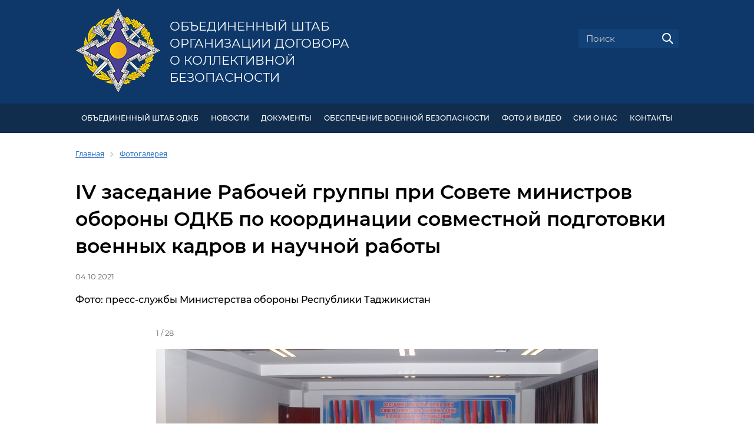

--- FILE ---
content_type: text/html; charset=UTF-8
request_url: https://www.jscsto.org/photo-gallery/208/
body_size: 8749
content:
<!DOCTYPE html>
<html lang="ru" class="main">
<head>
    <meta http-equiv="Content-Type" content="text/html; charset=UTF-8" />
<meta name="robots" content="index, follow" />
<meta name="keywords" content="Фотогалерея, фото, фото ОШ ОДКБ" />
<meta name="description" content="Фотогалерея события - IV заседание Рабочей группы при Совете министров обороны ОДКБ по координации совместной подготовки военных кадров и научной работы" />
<link href="/bitrix/cache/css/s1/odkb/kernel_main/kernel_main_v1.css?174533011833733" type="text/css"  rel="stylesheet" />
<link href="/bitrix/js/ui/design-tokens/dist/ui.design-tokens.min.css?174530841423463" type="text/css"  rel="stylesheet" />
<link href="/bitrix/js/ui/tooltip/dist/tooltip.bundle.min.css?171413040315136" type="text/css"  rel="stylesheet" />
<link href="/bitrix/js/ui/fonts/opensans/ui.font.opensans.min.css?16821675522320" type="text/css"  rel="stylesheet" />
<link href="/bitrix/js/main/popup/dist/main.popup.bundle.min.css?174530846126589" type="text/css"  rel="stylesheet" />
<link href="/bitrix/cache/css/s1/odkb/page_2996399d0ca2c4af4eaf143c492c85ab/page_2996399d0ca2c4af4eaf143c492c85ab_v1.css?174530851534220" type="text/css"  rel="stylesheet" />
<link href="/bitrix/panel/main/popup.min.css?168216757720774" type="text/css"  rel="stylesheet" />
<link href="/bitrix/cache/css/s1/odkb/template_86d7ca5e9b6bfcfc5a83717d700c21ea/template_86d7ca5e9b6bfcfc5a83717d700c21ea_v1.css?1745308501246825" type="text/css"  data-template-style="true" rel="stylesheet" />
<script>if(!window.BX)window.BX={};if(!window.BX.message)window.BX.message=function(mess){if(typeof mess==='object'){for(let i in mess) {BX.message[i]=mess[i];} return true;}};</script>
<script>(window.BX||top.BX).message({"JS_CORE_LOADING":"Загрузка...","JS_CORE_NO_DATA":"- Нет данных -","JS_CORE_WINDOW_CLOSE":"Закрыть","JS_CORE_WINDOW_EXPAND":"Развернуть","JS_CORE_WINDOW_NARROW":"Свернуть в окно","JS_CORE_WINDOW_SAVE":"Сохранить","JS_CORE_WINDOW_CANCEL":"Отменить","JS_CORE_WINDOW_CONTINUE":"Продолжить","JS_CORE_H":"ч","JS_CORE_M":"м","JS_CORE_S":"с","JSADM_AI_HIDE_EXTRA":"Скрыть лишние","JSADM_AI_ALL_NOTIF":"Показать все","JSADM_AUTH_REQ":"Требуется авторизация!","JS_CORE_WINDOW_AUTH":"Войти","JS_CORE_IMAGE_FULL":"Полный размер"});</script>

<script src="/bitrix/js/main/core/core.min.js?1745308467225353"></script>

<script>BX.Runtime.registerExtension({"name":"main.core","namespace":"BX","loaded":true});</script>
<script>BX.setJSList(["\/bitrix\/js\/main\/core\/core_ajax.js","\/bitrix\/js\/main\/core\/core_promise.js","\/bitrix\/js\/main\/polyfill\/promise\/js\/promise.js","\/bitrix\/js\/main\/loadext\/loadext.js","\/bitrix\/js\/main\/loadext\/extension.js","\/bitrix\/js\/main\/polyfill\/promise\/js\/promise.js","\/bitrix\/js\/main\/polyfill\/find\/js\/find.js","\/bitrix\/js\/main\/polyfill\/includes\/js\/includes.js","\/bitrix\/js\/main\/polyfill\/matches\/js\/matches.js","\/bitrix\/js\/ui\/polyfill\/closest\/js\/closest.js","\/bitrix\/js\/main\/polyfill\/fill\/main.polyfill.fill.js","\/bitrix\/js\/main\/polyfill\/find\/js\/find.js","\/bitrix\/js\/main\/polyfill\/matches\/js\/matches.js","\/bitrix\/js\/main\/polyfill\/core\/dist\/polyfill.bundle.js","\/bitrix\/js\/main\/core\/core.js","\/bitrix\/js\/main\/polyfill\/intersectionobserver\/js\/intersectionobserver.js","\/bitrix\/js\/main\/lazyload\/dist\/lazyload.bundle.js","\/bitrix\/js\/main\/polyfill\/core\/dist\/polyfill.bundle.js","\/bitrix\/js\/main\/parambag\/dist\/parambag.bundle.js"]);
</script>
<script>BX.Runtime.registerExtension({"name":"ui.design-tokens","namespace":"window","loaded":true});</script>
<script>BX.Runtime.registerExtension({"name":"main.pageobject","namespace":"window","loaded":true});</script>
<script>(window.BX||top.BX).message({"JS_CORE_LOADING":"Загрузка...","JS_CORE_NO_DATA":"- Нет данных -","JS_CORE_WINDOW_CLOSE":"Закрыть","JS_CORE_WINDOW_EXPAND":"Развернуть","JS_CORE_WINDOW_NARROW":"Свернуть в окно","JS_CORE_WINDOW_SAVE":"Сохранить","JS_CORE_WINDOW_CANCEL":"Отменить","JS_CORE_WINDOW_CONTINUE":"Продолжить","JS_CORE_H":"ч","JS_CORE_M":"м","JS_CORE_S":"с","JSADM_AI_HIDE_EXTRA":"Скрыть лишние","JSADM_AI_ALL_NOTIF":"Показать все","JSADM_AUTH_REQ":"Требуется авторизация!","JS_CORE_WINDOW_AUTH":"Войти","JS_CORE_IMAGE_FULL":"Полный размер"});</script>
<script>BX.Runtime.registerExtension({"name":"window","namespace":"window","loaded":true});</script>
<script>(window.BX||top.BX).message({"MAIN_UL_TOOLBAR_MESSAGES_CHAT":"Написать сообщение","MAIN_UL_TOOLBAR_VIDEO_CALL":"Видеозвонок","MAIN_UL_TOOLBAR_BIRTHDAY":"День рождения","MAIN_UL_TOOLBAR_HONORED":"На доске почета","MAIN_UL_TOOLBAR_ABSENT":"Вне офиса"});</script>
<script>BX.Runtime.registerExtension({"name":"ui.tooltip","namespace":"BX.UI","loaded":true});</script>
<script>(window.BX||top.BX).message({"TOOLTIP_ENABLED":"N"});</script>
<script>BX.Runtime.registerExtension({"name":"tooltip","namespace":"window","loaded":true});</script>
<script>BX.Runtime.registerExtension({"name":"ui.fonts.opensans","namespace":"window","loaded":true});</script>
<script>BX.Runtime.registerExtension({"name":"main.popup","namespace":"BX.Main","loaded":true});</script>
<script>BX.Runtime.registerExtension({"name":"popup","namespace":"window","loaded":true});</script>
<script>(window.BX||top.BX).message({"LANGUAGE_ID":"ru","FORMAT_DATE":"DD.MM.YYYY","FORMAT_DATETIME":"DD.MM.YYYY HH:MI:SS","COOKIE_PREFIX":"BITRIX_SM","SERVER_TZ_OFFSET":"10800","UTF_MODE":"Y","SITE_ID":"s1","SITE_DIR":"\/","USER_ID":"","SERVER_TIME":1768745200,"USER_TZ_OFFSET":0,"USER_TZ_AUTO":"Y","bitrix_sessid":"f7dc7714c66d0cb6187aa68ce6d268fd"});</script>


<script  src="/bitrix/cache/js/s1/odkb/kernel_main/kernel_main_v1.js?1745330181289081"></script>
<script src="/bitrix/js/ui/tooltip/dist/tooltip.bundle.min.js?174530847712743"></script>
<script src="/bitrix/js/main/popup/dist/main.popup.bundle.min.js?174530846165924"></script>
<script>BX.setJSList(["\/bitrix\/js\/main\/pageobject\/pageobject.js","\/bitrix\/js\/main\/core\/core_window.js","\/bitrix\/js\/main\/core\/core_tooltip.js","\/bitrix\/js\/main\/date\/main.date.js","\/bitrix\/js\/main\/core\/core_date.js","\/bitrix\/js\/main\/session.js","\/bitrix\/js\/main\/utils.js","\/bitrix\/js\/main\/core\/core_uf.js","\/bitrix\/js\/main\/core\/core_dd.js","\/local\/templates\/odkb\/components\/bitrix\/photogallery\/.default\/script.js","\/bitrix\/components\/bitrix\/photogallery.section.list\/templates\/.default\/script.js","\/local\/templates\/odkb\/components\/bitrix\/photogallery.detail.list.ex\/.default\/script.js","\/local\/templates\/odkb\/libs\/jquery-3.2.1.min.js","\/local\/templates\/odkb\/libs\/slick\/slick.js","\/local\/templates\/odkb\/libs\/owlcarousel\/owl.carousel.min.js","\/local\/templates\/odkb\/libs\/magnific-popup\/jquery.magnific-popup.min.js","\/local\/templates\/odkb\/libs\/malihu-scrollbar\/jquery.mCustomScrollbar.concat.min.js","\/local\/templates\/odkb\/js\/site.js"]);</script>
<script>BX.setCSSList(["\/bitrix\/js\/main\/core\/css\/core_tooltip.css","\/bitrix\/js\/main\/core\/css\/core_date.css","\/bitrix\/js\/main\/core\/css\/core_uf.css","\/local\/templates\/odkb\/components\/bitrix\/photogallery\/.default\/themes\/gray\/style.css","\/local\/templates\/odkb\/components\/bitrix\/photogallery\/.default\/style.css","\/local\/templates\/odkb\/components\/bitrix\/photogallery.section\/.default\/style.css","\/local\/templates\/odkb\/libs\/slick\/slick.css","\/local\/templates\/odkb\/libs\/owlcarousel\/assets\/owl.carousel.min.css","\/local\/templates\/odkb\/libs\/owlcarousel\/assets\/owl.theme.default.min.css","\/local\/templates\/odkb\/libs\/magnific-popup\/magnific-popup.css","\/local\/templates\/odkb\/libs\/malihu-scrollbar\/jquery.mCustomScrollbar.min.css","\/local\/templates\/odkb\/fonts\/Montserrat\/font.css","\/local\/templates\/odkb\/template_styles.css","\/local\/templates\/odkb\/styles.css","\/local\/templates\/odkb\/components\/bitrix\/breadcrumb\/.default\/style.css","\/local\/templates\/odkb\/components\/bitrix\/news.list\/info-resources\/style.css","\/local\/templates\/odkb\/css\/site.css"]);</script>


<script  src="/bitrix/cache/js/s1/odkb/template_049f5295e6cc8cfca25686915529cdb3/template_049f5295e6cc8cfca25686915529cdb3_v1.js?1745308501259562"></script>
<script  src="/bitrix/cache/js/s1/odkb/page_420f7dc8b9562f57bf800f2c76dd4a86/page_420f7dc8b9562f57bf800f2c76dd4a86_v1.js?174530851514137"></script>
<script>var _ba = _ba || []; _ba.push(["aid", "3026bd8dfb8bb914ff18dcc14e728c65"]); _ba.push(["host", "www.jscsto.org"]); (function() {var ba = document.createElement("script"); ba.type = "text/javascript"; ba.async = true;ba.src = (document.location.protocol == "https:" ? "https://" : "http://") + "bitrix.info/ba.js";var s = document.getElementsByTagName("script")[0];s.parentNode.insertBefore(ba, s);})();</script>


    <title>Фотогалерея события - IV заседание Рабочей группы при Совете министров обороны ОДКБ по координации совместной подготовки военных кадров и научной работы</title>
    <meta name="viewport" content="width=device-width, initial-scale=1" id="site-viewport">
    <meta name="HandheldFriendly" content="true">
    <meta name="format-detection" content="telephone=no">
    <!--[if gte IE 9]><meta http-equiv="X-UA-Compatible" content="IE=Edge,chrome=1"/><![endif]-->
        <!-- favicon begin -->
    <link rel="apple-touch-icon" sizes="180x180" href="/apple-touch-icon.png">
    <link rel="icon" type="image/png" sizes="32x32" href="/favicon-32x32.png">
    <link rel="icon" type="image/png" sizes="16x16" href="/favicon-16x16.png">
    <link rel="manifest" href="/site.webmanifest">
    <link rel="mask-icon" href="/safari-pinned-tab.svg" color="#5b73d5">
    <meta name="msapplication-TileColor" content="#2b5797">
    <meta name="theme-color" content="#ffffff">
    <!-- favicon end -->
    <!--[if lte IE 9]><script src="/local/templates/odkb/js/ie-html5.js"></script><![endif]-->
    </head>
<body>
	<div id="panel">
		    </div>
    <!-- BODY CONTENT BEGIN -->

    <!-- site-header begin -->
    <header class="site-main">
        <div class="site-wrapper">

            <section class="site-flex-row">
                <div class="site-flex-col header-col-1">

                    <div class="site-flex-row header-logo-container">
                        <div class="site-flex-col header-col-logo">
                            <a href="/" class="main-logo-link"><img src="/local/templates/odkb/images/logo.png" alt=""></a>
                        </div>
                        <div class="site-flex-col header-col-logo-text">
                            <a href="/" class="main-logo-link">
                                                                    Объединенный штаб <br>
                                    Организации Договора <br>
                                    о коллективной безопасности
                                                            </a>
                        </div>
                    </div>

                </div>
                <div class="site-flex-col header-col-2">

                    <div class="site-language-panel">
                                            </div>

                    <div class="header-search-panel">
                        <form action="/search/" method="get">
                            <div class="form-field text search">
                                <input type="text" name="q" value="" placeholder="Поиск">
                                <button type="submit" class="search-submit"><img src="/local/templates/odkb/images/icons/i-19-search.png" alt=""></button>
                            </div>
                        </form>
                    </div>

                </div>
            </section>

        </div>
    </header>
    <!-- site-header end -->

    <!-- header-menu begin -->
    <section class="header-menu" id="header-menu-id">
        <div class="site-wrapper">

            <ul class="header-menu-ul">
	<li class="header-menu-li"> <a href="#">Объединенный штаб ОДКБ</a>
	<ul>
		<li><a href="/odkb/command/">Командование</a></li>
		<li><a href="/odkb/structure/">Структура</a></li>
		<li><a href="/odkb/tasks/">Задачи</a></li>
		<li><a href="/odkb/history/">История</a></li>
		<li><a href="/odkb/heraldry/">Геральдика Объединенного штаба ОДКБ</a></li>
	</ul>
 </li>
	<li class="header-menu-li"> <a href="/news/">НОВОСТИ</a> </li>
	<li class="header-menu-li"> <a href="/documents/">ДОКУМЕНТЫ</a>
	<!--ul>
		<li><a href="/documents/82/">Нормативная правовая база ОДКБ</a></li>
		<li><a href="/documents/83/">Документы, регламентирующие деятельность Объединенного штаба</a></li>
	</ul--> </li>
	<li class="header-menu-li"> <a href="#">Обеспечение военной безопасности</a>
	<ul>
		<li><a href="/security/system-collective-security-csto-the-military-component/">Система коллективной безопасности ОДКБ (военная составляющая)</a></li>
		<li><a href="/security/forces-and-means/">Силы и средства системы коллективной безопасности ОДКБ</a></li>
		<li><a href="/security/csto-crrf/">КСОР ОДКБ</a></li>
		<li><a href="/security/crdf-car/">КСБР ЦАР</a></li>
		<li><a href="/security/ms-csto/">МС ОДКБ</a></li>
		<li><a href="/security/cass-csto/">КАС ОДКБ</a></li>
		 <!--li><a href="/security/united-military-systems/">Объединенные военные системы</a></li--> <!--li><a href="/security/exercises/">Учения</a></li--> <!--li><a href="/security/training-of-military-specialists/">Совместная подготовка военных кадров и специалистов</a></li-->
		<li><a href="/security/solemn-march-of-the-troops/">Торжественный марш Войск (Коллективных сил) ОДКБ</a></li>
		<li><a href="/security/heraldry/">Геральдика Войск (Коллективных сил) ОДКБ</a></li>
	</ul>
 </li>
	<li class="header-menu-li"> <a href="#">ФОТО И ВИДЕО</a>
	<ul>
		<li><a href="/photo-gallery/">Фотогалерея</a></li>
		<li><a href="/video-gallery/">Видеогалерея</a></li>
	</ul>
 </li>
	<li class="header-menu-li"> <a href="/smi/">СМИ О НАС</a> </li>
	<li class="header-menu-li"> <a href="/contacts/">КОНТАКТЫ</a> </li>
</ul>
        </div>
    </section>
    <!-- header-menu end -->

    
        <section class="page-content">
        <div class="site-wrapper">

            <link href="/bitrix/css/main/font-awesome.css?168208391328777" type="text/css" rel="stylesheet" />
<div class="bx-breadcrumb" itemprop="http://schema.org/breadcrumb" itemscope itemtype="http://schema.org/BreadcrumbList">
			<div class="bx-breadcrumb-item" id="bx_breadcrumb_0" itemprop="itemListElement" itemscope itemtype="http://schema.org/ListItem">
				<a class="bx-breadcrumb-item-link" href="/" title="Главная" itemprop="url">
					<span class="bx-breadcrumb-item-text" itemprop="name">Главная</span>
				</a>
				<meta itemprop="position" content="1" />
			</div><i class="bx-breadcrumb-item-angle fa fa-angle-right"></i>
			<div class="bx-breadcrumb-item" itemprop="itemListElement" itemscope itemtype="http://schema.org/ListItem">
				<a class="bx-breadcrumb-item-link" href="/photo-gallery/" title="Фотогалерея" itemprop="url">
					<span class="bx-breadcrumb-item-text" itemprop="name">Фотогалерея</span>
				</a>
				<meta itemprop="position" content="2" />
			</div></div>    
<style>
div.photo-album-avatar{
	width:360px;
	height:360px;}
div.photo-item-cover-block-container,
div.photo-item-cover-block-outer,
div.photo-item-cover-block-inner{
	background-color: white;
	height:376px;
	width:400px;}
div.photo-album-thumbs-avatar{
	width:100px;
	height:100px;}
ul.photo-album-list div.photo-item-info-block-outside {
	width: 408px;}
ul.photo-album-thumbs-list div.photo-item-info-block-inner {
	width:148px;}
</style>


<div class="photo-page-section">

<div class="photo-album-item news-detail photo-album-active " id="photo_album_info_208" >
	<div class="photo-album-info">
				<h1 id="photo_album_name_208">IV заседание Рабочей группы при Совете министров обороны ОДКБ по координации совместной подготовки военных кадров и научной работы</h1>
						<div class="site-date photo-album-date"><span id="photo_album_date_208">04.10.2021</span></div>
						<div class="site-default-description photo-album-description" id="photo_album_description_208">Фото: пресс-службы Министерства обороны Республики Таджикистан</div>
			</div>
</div>

<div class="photo-info-box photo-info-box-photo-list">
	<div class="photo-info-box-inner">
<div class="photo-items-list photo-photo-list" id="photo_list_bxph_list_0">
    <section class="site-slider-main">
        <div class="slider-main-counter js--slider-main-counter">
            1 / 28        </div>
        <div class="js--slider-main">
                    <div class="slider-main-item">
                <a class="slider-main-item-photo js--popup-image-gallery" data-title=""
                   href="/upload/iblock/fb6/DSC_0280.JPG" id="slider-main-photo-8118"
                   title=""
                >
                    <img src="/upload/iblock/fb6/DSC_0280.JPG" border="0" alt="">
                </a>
            </div>
                    <div class="slider-main-item">
                <a class="slider-main-item-photo js--popup-image-gallery" data-title=""
                   href="/upload/iblock/27f/DSC_0281.JPG" id="slider-main-photo-8119"
                   title=""
                >
                    <img src="/upload/iblock/27f/DSC_0281.JPG" border="0" alt="">
                </a>
            </div>
                    <div class="slider-main-item">
                <a class="slider-main-item-photo js--popup-image-gallery" data-title=""
                   href="/upload/iblock/e11/DSC_0282.JPG" id="slider-main-photo-8120"
                   title=""
                >
                    <img src="/upload/iblock/e11/DSC_0282.JPG" border="0" alt="">
                </a>
            </div>
                    <div class="slider-main-item">
                <a class="slider-main-item-photo js--popup-image-gallery" data-title=""
                   href="/upload/iblock/0e3/DSC_0283.JPG" id="slider-main-photo-8121"
                   title=""
                >
                    <img src="/upload/iblock/0e3/DSC_0283.JPG" border="0" alt="">
                </a>
            </div>
                    <div class="slider-main-item">
                <a class="slider-main-item-photo js--popup-image-gallery" data-title=""
                   href="/upload/iblock/faf/DSC_0291.JPG" id="slider-main-photo-8122"
                   title=""
                >
                    <img src="/upload/iblock/faf/DSC_0291.JPG" border="0" alt="">
                </a>
            </div>
                    <div class="slider-main-item">
                <a class="slider-main-item-photo js--popup-image-gallery" data-title=""
                   href="/upload/iblock/cf1/DSC_0292.JPG" id="slider-main-photo-8123"
                   title=""
                >
                    <img src="/upload/iblock/cf1/DSC_0292.JPG" border="0" alt="">
                </a>
            </div>
                    <div class="slider-main-item">
                <a class="slider-main-item-photo js--popup-image-gallery" data-title=""
                   href="/upload/iblock/718/DSC_0294.JPG" id="slider-main-photo-8124"
                   title=""
                >
                    <img src="/upload/iblock/718/DSC_0294.JPG" border="0" alt="">
                </a>
            </div>
                    <div class="slider-main-item">
                <a class="slider-main-item-photo js--popup-image-gallery" data-title=""
                   href="/upload/iblock/5e2/DSC_0295.JPG" id="slider-main-photo-8125"
                   title=""
                >
                    <img src="/upload/iblock/5e2/DSC_0295.JPG" border="0" alt="">
                </a>
            </div>
                    <div class="slider-main-item">
                <a class="slider-main-item-photo js--popup-image-gallery" data-title=""
                   href="/upload/iblock/702/DSC_0296.JPG" id="slider-main-photo-8126"
                   title=""
                >
                    <img src="/upload/iblock/702/DSC_0296.JPG" border="0" alt="">
                </a>
            </div>
                    <div class="slider-main-item">
                <a class="slider-main-item-photo js--popup-image-gallery" data-title=""
                   href="/upload/iblock/5a6/DSC_0297.JPG" id="slider-main-photo-8127"
                   title=""
                >
                    <img src="/upload/iblock/5a6/DSC_0297.JPG" border="0" alt="">
                </a>
            </div>
                    <div class="slider-main-item">
                <a class="slider-main-item-photo js--popup-image-gallery" data-title=""
                   href="/upload/iblock/8a7/DSC_0298.JPG" id="slider-main-photo-8128"
                   title=""
                >
                    <img src="/upload/iblock/8a7/DSC_0298.JPG" border="0" alt="">
                </a>
            </div>
                    <div class="slider-main-item">
                <a class="slider-main-item-photo js--popup-image-gallery" data-title=""
                   href="/upload/iblock/937/DSC_0299.JPG" id="slider-main-photo-8129"
                   title=""
                >
                    <img src="/upload/iblock/937/DSC_0299.JPG" border="0" alt="">
                </a>
            </div>
                    <div class="slider-main-item">
                <a class="slider-main-item-photo js--popup-image-gallery" data-title=""
                   href="/upload/iblock/5d5/DSC_0300.JPG" id="slider-main-photo-8130"
                   title=""
                >
                    <img src="/upload/iblock/5d5/DSC_0300.JPG" border="0" alt="">
                </a>
            </div>
                    <div class="slider-main-item">
                <a class="slider-main-item-photo js--popup-image-gallery" data-title=""
                   href="/upload/iblock/18f/DSC_0303.JPG" id="slider-main-photo-8131"
                   title=""
                >
                    <img src="/upload/iblock/18f/DSC_0303.JPG" border="0" alt="">
                </a>
            </div>
                    <div class="slider-main-item">
                <a class="slider-main-item-photo js--popup-image-gallery" data-title=""
                   href="/upload/iblock/599/DSC_0304.JPG" id="slider-main-photo-8132"
                   title=""
                >
                    <img src="/upload/iblock/599/DSC_0304.JPG" border="0" alt="">
                </a>
            </div>
                    <div class="slider-main-item">
                <a class="slider-main-item-photo js--popup-image-gallery" data-title=""
                   href="/upload/iblock/7ae/DSC_0311.JPG" id="slider-main-photo-8133"
                   title=""
                >
                    <img src="/upload/iblock/7ae/DSC_0311.JPG" border="0" alt="">
                </a>
            </div>
                    <div class="slider-main-item">
                <a class="slider-main-item-photo js--popup-image-gallery" data-title=""
                   href="/upload/iblock/4a6/DSC_0346.JPG" id="slider-main-photo-8134"
                   title=""
                >
                    <img src="/upload/iblock/4a6/DSC_0346.JPG" border="0" alt="">
                </a>
            </div>
                    <div class="slider-main-item">
                <a class="slider-main-item-photo js--popup-image-gallery" data-title=""
                   href="/upload/iblock/7b4/DSC_0348.JPG" id="slider-main-photo-8135"
                   title=""
                >
                    <img src="/upload/iblock/7b4/DSC_0348.JPG" border="0" alt="">
                </a>
            </div>
                    <div class="slider-main-item">
                <a class="slider-main-item-photo js--popup-image-gallery" data-title=""
                   href="/upload/iblock/1ca/DSC_0354.JPG" id="slider-main-photo-8136"
                   title=""
                >
                    <img src="/upload/iblock/1ca/DSC_0354.JPG" border="0" alt="">
                </a>
            </div>
                    <div class="slider-main-item">
                <a class="slider-main-item-photo js--popup-image-gallery" data-title=""
                   href="/upload/iblock/444/DSC_0355.JPG" id="slider-main-photo-8137"
                   title=""
                >
                    <img src="/upload/iblock/444/DSC_0355.JPG" border="0" alt="">
                </a>
            </div>
                    <div class="slider-main-item">
                <a class="slider-main-item-photo js--popup-image-gallery" data-title=""
                   href="/upload/iblock/64d/DSC_0357.JPG" id="slider-main-photo-8138"
                   title=""
                >
                    <img src="/upload/iblock/64d/DSC_0357.JPG" border="0" alt="">
                </a>
            </div>
                    <div class="slider-main-item">
                <a class="slider-main-item-photo js--popup-image-gallery" data-title=""
                   href="/upload/iblock/5c1/DSC_0373.JPG" id="slider-main-photo-8139"
                   title=""
                >
                    <img src="/upload/iblock/5c1/DSC_0373.JPG" border="0" alt="">
                </a>
            </div>
                    <div class="slider-main-item">
                <a class="slider-main-item-photo js--popup-image-gallery" data-title=""
                   href="/upload/iblock/b18/DSC_0378.JPG" id="slider-main-photo-8140"
                   title=""
                >
                    <img src="/upload/iblock/b18/DSC_0378.JPG" border="0" alt="">
                </a>
            </div>
                    <div class="slider-main-item">
                <a class="slider-main-item-photo js--popup-image-gallery" data-title=""
                   href="/upload/iblock/f07/DSC_0402.JPG" id="slider-main-photo-8141"
                   title=""
                >
                    <img src="/upload/iblock/f07/DSC_0402.JPG" border="0" alt="">
                </a>
            </div>
                    <div class="slider-main-item">
                <a class="slider-main-item-photo js--popup-image-gallery" data-title=""
                   href="/upload/iblock/ef6/DSC_0418.JPG" id="slider-main-photo-8142"
                   title=""
                >
                    <img src="/upload/iblock/ef6/DSC_0418.JPG" border="0" alt="">
                </a>
            </div>
                    <div class="slider-main-item">
                <a class="slider-main-item-photo js--popup-image-gallery" data-title=""
                   href="/upload/iblock/da1/DSC_0419.JPG" id="slider-main-photo-8143"
                   title=""
                >
                    <img src="/upload/iblock/da1/DSC_0419.JPG" border="0" alt="">
                </a>
            </div>
                    <div class="slider-main-item">
                <a class="slider-main-item-photo js--popup-image-gallery" data-title=""
                   href="/upload/iblock/a85/DSC_0477.JPG" id="slider-main-photo-8144"
                   title=""
                >
                    <img src="/upload/iblock/a85/DSC_0477.JPG" border="0" alt="">
                </a>
            </div>
                    <div class="slider-main-item">
                <a class="slider-main-item-photo js--popup-image-gallery" data-title=""
                   href="/upload/iblock/c7d/DSC_0516.JPG" id="slider-main-photo-8145"
                   title=""
                >
                    <img src="/upload/iblock/c7d/DSC_0516.JPG" border="0" alt="">
                </a>
            </div>
                </div>
        <div class="slider-main-title js--slider-main-title"><!-- TEXT WILL BE HERE --></div>
    </section>
    <section class="site-slider-main-nav">
        <div class="js--slider-main-nav">
                            <div class="slider-main-nav-item">
                    <a class="slider-main-nav-item-photo js--nav-image-link" href="/upload/iblock/fb6/DSC_0280.JPG" id="slider-main-nav-photo-8118">
                        <img src="/upload/iblock/445/DSC_0280.JPG" border="0" alt="">
                    </a>
                </div>
                            <div class="slider-main-nav-item">
                    <a class="slider-main-nav-item-photo js--nav-image-link" href="/upload/iblock/27f/DSC_0281.JPG" id="slider-main-nav-photo-8119">
                        <img src="/upload/iblock/847/DSC_0281.JPG" border="0" alt="">
                    </a>
                </div>
                            <div class="slider-main-nav-item">
                    <a class="slider-main-nav-item-photo js--nav-image-link" href="/upload/iblock/e11/DSC_0282.JPG" id="slider-main-nav-photo-8120">
                        <img src="/upload/iblock/132/DSC_0282.JPG" border="0" alt="">
                    </a>
                </div>
                            <div class="slider-main-nav-item">
                    <a class="slider-main-nav-item-photo js--nav-image-link" href="/upload/iblock/0e3/DSC_0283.JPG" id="slider-main-nav-photo-8121">
                        <img src="/upload/iblock/7b7/DSC_0283.JPG" border="0" alt="">
                    </a>
                </div>
                            <div class="slider-main-nav-item">
                    <a class="slider-main-nav-item-photo js--nav-image-link" href="/upload/iblock/faf/DSC_0291.JPG" id="slider-main-nav-photo-8122">
                        <img src="/upload/iblock/0a1/DSC_0291.JPG" border="0" alt="">
                    </a>
                </div>
                            <div class="slider-main-nav-item">
                    <a class="slider-main-nav-item-photo js--nav-image-link" href="/upload/iblock/cf1/DSC_0292.JPG" id="slider-main-nav-photo-8123">
                        <img src="/upload/iblock/aac/DSC_0292.JPG" border="0" alt="">
                    </a>
                </div>
                            <div class="slider-main-nav-item">
                    <a class="slider-main-nav-item-photo js--nav-image-link" href="/upload/iblock/718/DSC_0294.JPG" id="slider-main-nav-photo-8124">
                        <img src="/upload/iblock/5cb/DSC_0294.JPG" border="0" alt="">
                    </a>
                </div>
                            <div class="slider-main-nav-item">
                    <a class="slider-main-nav-item-photo js--nav-image-link" href="/upload/iblock/5e2/DSC_0295.JPG" id="slider-main-nav-photo-8125">
                        <img src="/upload/iblock/5b0/DSC_0295.JPG" border="0" alt="">
                    </a>
                </div>
                            <div class="slider-main-nav-item">
                    <a class="slider-main-nav-item-photo js--nav-image-link" href="/upload/iblock/702/DSC_0296.JPG" id="slider-main-nav-photo-8126">
                        <img src="/upload/iblock/f11/DSC_0296.JPG" border="0" alt="">
                    </a>
                </div>
                            <div class="slider-main-nav-item">
                    <a class="slider-main-nav-item-photo js--nav-image-link" href="/upload/iblock/5a6/DSC_0297.JPG" id="slider-main-nav-photo-8127">
                        <img src="/upload/iblock/adf/DSC_0297.JPG" border="0" alt="">
                    </a>
                </div>
                            <div class="slider-main-nav-item">
                    <a class="slider-main-nav-item-photo js--nav-image-link" href="/upload/iblock/8a7/DSC_0298.JPG" id="slider-main-nav-photo-8128">
                        <img src="/upload/iblock/e24/DSC_0298.JPG" border="0" alt="">
                    </a>
                </div>
                            <div class="slider-main-nav-item">
                    <a class="slider-main-nav-item-photo js--nav-image-link" href="/upload/iblock/937/DSC_0299.JPG" id="slider-main-nav-photo-8129">
                        <img src="/upload/iblock/171/DSC_0299.JPG" border="0" alt="">
                    </a>
                </div>
                            <div class="slider-main-nav-item">
                    <a class="slider-main-nav-item-photo js--nav-image-link" href="/upload/iblock/5d5/DSC_0300.JPG" id="slider-main-nav-photo-8130">
                        <img src="/upload/iblock/11e/DSC_0300.JPG" border="0" alt="">
                    </a>
                </div>
                            <div class="slider-main-nav-item">
                    <a class="slider-main-nav-item-photo js--nav-image-link" href="/upload/iblock/18f/DSC_0303.JPG" id="slider-main-nav-photo-8131">
                        <img src="/upload/iblock/a1d/DSC_0303.JPG" border="0" alt="">
                    </a>
                </div>
                            <div class="slider-main-nav-item">
                    <a class="slider-main-nav-item-photo js--nav-image-link" href="/upload/iblock/599/DSC_0304.JPG" id="slider-main-nav-photo-8132">
                        <img src="/upload/iblock/72c/DSC_0304.JPG" border="0" alt="">
                    </a>
                </div>
                            <div class="slider-main-nav-item">
                    <a class="slider-main-nav-item-photo js--nav-image-link" href="/upload/iblock/7ae/DSC_0311.JPG" id="slider-main-nav-photo-8133">
                        <img src="/upload/iblock/15b/DSC_0311.JPG" border="0" alt="">
                    </a>
                </div>
                            <div class="slider-main-nav-item">
                    <a class="slider-main-nav-item-photo js--nav-image-link" href="/upload/iblock/4a6/DSC_0346.JPG" id="slider-main-nav-photo-8134">
                        <img src="/upload/iblock/7fa/DSC_0346.JPG" border="0" alt="">
                    </a>
                </div>
                            <div class="slider-main-nav-item">
                    <a class="slider-main-nav-item-photo js--nav-image-link" href="/upload/iblock/7b4/DSC_0348.JPG" id="slider-main-nav-photo-8135">
                        <img src="/upload/iblock/546/DSC_0348.JPG" border="0" alt="">
                    </a>
                </div>
                            <div class="slider-main-nav-item">
                    <a class="slider-main-nav-item-photo js--nav-image-link" href="/upload/iblock/1ca/DSC_0354.JPG" id="slider-main-nav-photo-8136">
                        <img src="/upload/iblock/04a/DSC_0354.JPG" border="0" alt="">
                    </a>
                </div>
                            <div class="slider-main-nav-item">
                    <a class="slider-main-nav-item-photo js--nav-image-link" href="/upload/iblock/444/DSC_0355.JPG" id="slider-main-nav-photo-8137">
                        <img src="/upload/iblock/1fe/DSC_0355.JPG" border="0" alt="">
                    </a>
                </div>
                            <div class="slider-main-nav-item">
                    <a class="slider-main-nav-item-photo js--nav-image-link" href="/upload/iblock/64d/DSC_0357.JPG" id="slider-main-nav-photo-8138">
                        <img src="/upload/iblock/00f/DSC_0357.JPG" border="0" alt="">
                    </a>
                </div>
                            <div class="slider-main-nav-item">
                    <a class="slider-main-nav-item-photo js--nav-image-link" href="/upload/iblock/5c1/DSC_0373.JPG" id="slider-main-nav-photo-8139">
                        <img src="/upload/iblock/6a6/DSC_0373.JPG" border="0" alt="">
                    </a>
                </div>
                            <div class="slider-main-nav-item">
                    <a class="slider-main-nav-item-photo js--nav-image-link" href="/upload/iblock/b18/DSC_0378.JPG" id="slider-main-nav-photo-8140">
                        <img src="/upload/iblock/c21/DSC_0378.JPG" border="0" alt="">
                    </a>
                </div>
                            <div class="slider-main-nav-item">
                    <a class="slider-main-nav-item-photo js--nav-image-link" href="/upload/iblock/f07/DSC_0402.JPG" id="slider-main-nav-photo-8141">
                        <img src="/upload/iblock/4df/DSC_0402.JPG" border="0" alt="">
                    </a>
                </div>
                            <div class="slider-main-nav-item">
                    <a class="slider-main-nav-item-photo js--nav-image-link" href="/upload/iblock/ef6/DSC_0418.JPG" id="slider-main-nav-photo-8142">
                        <img src="/upload/iblock/5cb/DSC_0418.JPG" border="0" alt="">
                    </a>
                </div>
                            <div class="slider-main-nav-item">
                    <a class="slider-main-nav-item-photo js--nav-image-link" href="/upload/iblock/da1/DSC_0419.JPG" id="slider-main-nav-photo-8143">
                        <img src="/upload/iblock/9f9/DSC_0419.JPG" border="0" alt="">
                    </a>
                </div>
                            <div class="slider-main-nav-item">
                    <a class="slider-main-nav-item-photo js--nav-image-link" href="/upload/iblock/a85/DSC_0477.JPG" id="slider-main-nav-photo-8144">
                        <img src="/upload/iblock/1b2/DSC_0477.JPG" border="0" alt="">
                    </a>
                </div>
                            <div class="slider-main-nav-item">
                    <a class="slider-main-nav-item-photo js--nav-image-link" href="/upload/iblock/c7d/DSC_0516.JPG" id="slider-main-nav-photo-8145">
                        <img src="/upload/iblock/162/DSC_0516.JPG" border="0" alt="">
                    </a>
                </div>
                    </div>
    </section>
</div>
	</div>
</div>

</div>
        </div>
    </section>

    <noindex>

    <!-- info-resources begin -->
    <section class="info-resources">
    <div class="site-wrapper">
        <div class="h2">Информационные ресурсы</div>
    </div>
    <div class="site-wrapper site-wrapper-wider">
        <div class="site-container">
            <div class="info-resources-list js--info-resources">
		<div class="info-resources-item" id="bx_3218110189_1">
        <div class="info-resources-item-image">
            <a href="http://www.odkb-csto.org/" target="_blank"><img
                        border="0"
                        src="/upload/iblock/fbd/fbd6def03c777bd3bcb664d7aebbc5b6.png"
                        width="195"
                        height="118"
                        alt="ОДКБ"
                        title="ОДКБ"
                ></a>
        </div>
        <div class="info-resources-item-text">
            <a href="http://www.odkb-csto.org/" target="_blank">ОДКБ</a>
        </div>
    </div>
		<div class="info-resources-item" id="bx_3218110189_2">
        <div class="info-resources-item-image">
            <a href="http://www.mil.am/ru" target="_blank"><img
                        border="0"
                        src="/upload/iblock/eea/eea776d193559eb11c464f76dc61d688.png"
                        width="195"
                        height="118"
                        alt="Министерство обороны  Республики Армения"
                        title="Министерство обороны  Республики Армения"
                ></a>
        </div>
        <div class="info-resources-item-text">
            <a href="http://www.mil.am/ru" target="_blank">Министерство обороны  Республики Армения</a>
        </div>
    </div>
		<div class="info-resources-item" id="bx_3218110189_3">
        <div class="info-resources-item-image">
            <a href="http://www.mil.by/ru/" target="_blank"><img
                        border="0"
                        src="/upload/iblock/e9e/e9e4c32a1d6d2470e7f694257276f65f.png"
                        width="195"
                        height="118"
                        alt="Министерство обороны  Республики Беларусь"
                        title="Министерство обороны  Республики Беларусь"
                ></a>
        </div>
        <div class="info-resources-item-text">
            <a href="http://www.mil.by/ru/" target="_blank">Министерство обороны  Республики Беларусь</a>
        </div>
    </div>
		<div class="info-resources-item" id="bx_3218110189_4">
        <div class="info-resources-item-image">
            <a href="https://mod.gov.kz/" target="_blank"><img
                        border="0"
                        src="/upload/iblock/be1/be1ed115703c4898996b68584457b9ef.png"
                        width="195"
                        height="118"
                        alt="Министерство обороны  Республики Казахстан"
                        title="Министерство обороны  Республики Казахстан"
                ></a>
        </div>
        <div class="info-resources-item-text">
            <a href="https://mod.gov.kz/" target="_blank">Министерство обороны  Республики Казахстан</a>
        </div>
    </div>
		<div class="info-resources-item" id="bx_3218110189_5">
        <div class="info-resources-item-image">
            <a href="https://mil.gov.kg/" target="_blank"><img
                        border="0"
                        src="/upload/iblock/041/2x8qg32h.png"
                        width="195"
                        height="118"
                        alt="Министерство обороны Кыргызской Республики"
                        title="Министерство обороны Кыргызской Республики"
                ></a>
        </div>
        <div class="info-resources-item-text">
            <a href="https://mil.gov.kg/" target="_blank">Министерство обороны Кыргызской Республики</a>
        </div>
    </div>
		<div class="info-resources-item" id="bx_3218110189_6">
        <div class="info-resources-item-image">
            <a href="http://mil.ru/" target="_blank"><img
                        border="0"
                        src="/upload/iblock/766/76608d731f446112f8cb0ff5281dec14.png"
                        width="195"
                        height="118"
                        alt="Министерство обороны  Российской Федерации"
                        title="Министерство обороны  Российской Федерации"
                ></a>
        </div>
        <div class="info-resources-item-text">
            <a href="http://mil.ru/" target="_blank">Министерство обороны  Российской Федерации</a>
        </div>
    </div>
		<div class="info-resources-item" id="bx_3218110189_7">
        <div class="info-resources-item-image">
            <a href="http://www.mort.tj/" target="_blank"><img
                        border="0"
                        src="/upload/iblock/f5f/f5f1ff4ecc53657f59010a189707830c.png"
                        width="195"
                        height="118"
                        alt="Министерство обороны  Республики Таджикистан"
                        title="Министерство обороны  Республики Таджикистан"
                ></a>
        </div>
        <div class="info-resources-item-text">
            <a href="http://www.mort.tj/" target="_blank">Министерство обороны  Республики Таджикистан</a>
        </div>
    </div>
</div>
        </div>
    </div>
</section>
    <!-- info-resources end -->

    </noindex>

    <!-- footer begin -->
    <footer class="site-main">
        <div class="site-wrapper">

            <section class="site-flex-row">
                <div class="site-flex-col footer-col-1">

                    <section class="site-flex-row">
                        <div class="site-flex-col footer-logo">
                            <a href="/" class="desktop"><img src="/local/templates/odkb/images/float-logo.png" alt=""></a>
                            <a href="/" class="mobile"><img src="/local/templates/odkb/images/logo.png" alt=""></a>
                        </div>
                        <div class="site-flex-col">
                            <p>
	 © 2018-2026 Объединенный штаб Организации <br>
	 Договора о коллективной безопасности
</p>
<p>
	 Все права защищены.
</p>
<p>
	 При полном или частичном использовании материалов <br>
	 сайта ссылка на <a href="http://jscsto.org/">jscsto.org</a> обязательна.
</p>                        </div>
                    </section>
                </div>
                <div class="site-flex-col footer-col-2">
                    <p><a href="/sitemap/">Карта сайта</a></p>
                    <p><a href="/feedback/">Обратная связь</a></p>

                    <p class="site-icons">
                                            </p>
                </div>
                <div class="site-flex-col footer-col-3">
                    <p>
    119160, г. Москва, Ленинградский проспект, д.41. <br>
    тел.: +7 (499) 157-83-08 <br>
    факс:+7 (499) 157-88-29
</p>
<p>
    <a href="mailto:shtab-odkb@mail.ru">shtab-odkb@mail.ru</a>
</p>                </div>
            </section>

            <a href class="to-top-button js--to-top"></a>

        </div>
    </footer>
    <!-- footer end -->

    <!-- BODY CONTENT END -->

    <!-- modal-windows begin -->
    
<noindex>

<!-- header-menu begin -->
<section class="popup-header-menu" id="popup-header-menu-id">
    <div class="site-wrapper">

        <ul class="header-menu-ul">
	<li class="header-menu-li"> <a href="#">Объединенный штаб ОДКБ</a>
	<ul>
		<li><a href="/odkb/command/">Командование</a></li>
		<li><a href="/odkb/structure/">Структура</a></li>
		<li><a href="/odkb/tasks/">Задачи</a></li>
		<li><a href="/odkb/history/">История</a></li>
		<li><a href="/odkb/heraldry/">Геральдика Объединенного штаба ОДКБ</a></li>
	</ul>
 </li>
	<li class="header-menu-li"> <a href="/news/">НОВОСТИ</a> </li>
	<li class="header-menu-li"> <a href="/documents/">ДОКУМЕНТЫ</a>
	<!--ul>
		<li><a href="/documents/82/">Нормативная правовая база ОДКБ</a></li>
		<li><a href="/documents/83/">Документы, регламентирующие деятельность Объединенного штаба</a></li>
	</ul--> </li>
	<li class="header-menu-li"> <a href="#">Обеспечение военной безопасности</a>
	<ul>
		<li><a href="/security/system-collective-security-csto-the-military-component/">Система коллективной безопасности ОДКБ (военная составляющая)</a></li>
		<li><a href="/security/forces-and-means/">Силы и средства системы коллективной безопасности ОДКБ</a></li>
		<li><a href="/security/csto-crrf/">КСОР ОДКБ</a></li>
		<li><a href="/security/crdf-car/">КСБР ЦАР</a></li>
		<li><a href="/security/ms-csto/">МС ОДКБ</a></li>
		<li><a href="/security/cass-csto/">КАС ОДКБ</a></li>
		 <!--li><a href="/security/united-military-systems/">Объединенные военные системы</a></li--> <!--li><a href="/security/exercises/">Учения</a></li--> <!--li><a href="/security/training-of-military-specialists/">Совместная подготовка военных кадров и специалистов</a></li-->
		<li><a href="/security/solemn-march-of-the-troops/">Торжественный марш Войск (Коллективных сил) ОДКБ</a></li>
		<li><a href="/security/heraldry/">Геральдика Войск (Коллективных сил) ОДКБ</a></li>
	</ul>
 </li>
	<li class="header-menu-li"> <a href="#">ФОТО И ВИДЕО</a>
	<ul>
		<li><a href="/photo-gallery/">Фотогалерея</a></li>
		<li><a href="/video-gallery/">Видеогалерея</a></li>
	</ul>
 </li>
	<li class="header-menu-li"> <a href="/smi/">СМИ О НАС</a> </li>
	<li class="header-menu-li"> <a href="/contacts/">КОНТАКТЫ</a> </li>
</ul>
        <div class="popup-header-menu-logo">
            <a href="/"><img src="/local/templates/odkb/images/float-logo.png" alt=""></a>
        </div>
        <div class="popup-header-menu-search">
            <a href="/search/"><img src="/local/templates/odkb/images/icons/i-19-search.png" alt=""></a>
        </div>

    </div>
</section>
<!-- header-menu end -->


<!-- mobile-menu begin -->
<section class="mobile-menu" id="mobile-menu-id">
    <div class="site-wrapper">

        <ul class="header-menu-ul" style="margin-bottom: -70px;">
            <li class="header-menu-li"><a href="/">Главная</a></li>
        </ul>

        <ul class="header-menu-ul">
	<li class="header-menu-li"> <a href="#">Объединенный штаб ОДКБ</a>
	<ul>
		<li><a href="/odkb/command/">Командование</a></li>
		<li><a href="/odkb/structure/">Структура</a></li>
		<li><a href="/odkb/tasks/">Задачи</a></li>
		<li><a href="/odkb/history/">История</a></li>
		<li><a href="/odkb/heraldry/">Геральдика Объединенного штаба ОДКБ</a></li>
	</ul>
 </li>
	<li class="header-menu-li"> <a href="/news/">НОВОСТИ</a> </li>
	<li class="header-menu-li"> <a href="/documents/">ДОКУМЕНТЫ</a>
	<!--ul>
		<li><a href="/documents/82/">Нормативная правовая база ОДКБ</a></li>
		<li><a href="/documents/83/">Документы, регламентирующие деятельность Объединенного штаба</a></li>
	</ul--> </li>
	<li class="header-menu-li"> <a href="#">Обеспечение военной безопасности</a>
	<ul>
		<li><a href="/security/system-collective-security-csto-the-military-component/">Система коллективной безопасности ОДКБ (военная составляющая)</a></li>
		<li><a href="/security/forces-and-means/">Силы и средства системы коллективной безопасности ОДКБ</a></li>
		<li><a href="/security/csto-crrf/">КСОР ОДКБ</a></li>
		<li><a href="/security/crdf-car/">КСБР ЦАР</a></li>
		<li><a href="/security/ms-csto/">МС ОДКБ</a></li>
		<li><a href="/security/cass-csto/">КАС ОДКБ</a></li>
		 <!--li><a href="/security/united-military-systems/">Объединенные военные системы</a></li--> <!--li><a href="/security/exercises/">Учения</a></li--> <!--li><a href="/security/training-of-military-specialists/">Совместная подготовка военных кадров и специалистов</a></li-->
		<li><a href="/security/solemn-march-of-the-troops/">Торжественный марш Войск (Коллективных сил) ОДКБ</a></li>
		<li><a href="/security/heraldry/">Геральдика Войск (Коллективных сил) ОДКБ</a></li>
	</ul>
 </li>
	<li class="header-menu-li"> <a href="#">ФОТО И ВИДЕО</a>
	<ul>
		<li><a href="/photo-gallery/">Фотогалерея</a></li>
		<li><a href="/video-gallery/">Видеогалерея</a></li>
	</ul>
 </li>
	<li class="header-menu-li"> <a href="/smi/">СМИ О НАС</a> </li>
	<li class="header-menu-li"> <a href="/contacts/">КОНТАКТЫ</a> </li>
</ul>
    </div>
</section>
<!-- mobile-menu end -->

</noindex>


<!-- mobile-menu-opener begin -->
<section class="mobile-menu-opener">
    <a href class="mobile-menu-link js--mobile-menu-link">
        <span></span>
        <span></span>
        <span></span>
    </a>
</section>
<!-- mobile-menu-opener end -->


    <!-- modal-windows end -->

    <!-- footer-counters begin -->
    
<!-- Yandex.Metrika counter -->
<script type="text/javascript" >
    (function(m,e,t,r,i,k,a){m[i]=m[i]||function(){(m[i].a=m[i].a||[]).push(arguments)};
        m[i].l=1*new Date();k=e.createElement(t),a=e.getElementsByTagName(t)[0],k.async=1,k.src=r,a.parentNode.insertBefore(k,a)})
    (window, document, "script", "https://mc.yandex.ru/metrika/tag.js", "ym");

    ym(52031008, "init", {
        id:52031008,
        clickmap:true,
        trackLinks:true,
        accurateTrackBounce:true
    });
</script>
<noscript><div><img src="https://mc.yandex.ru/watch/52031008" style="position:absolute; left:-9999px;" alt="" /></div></noscript>
<!-- /Yandex.Metrika counter -->
<!-- Global site tag (gtag.js) - Google Analytics -->
<script async src="https://www.googletagmanager.com/gtag/js?id=UA-133008065-1"></script>
<script>
  window.dataLayer = window.dataLayer || [];
  function gtag(){dataLayer.push(arguments);}
  gtag('js', new Date());

  gtag('config', 'UA-133008065-1');
</script>
    <!-- footer-counters end -->

	</body>
</html>

--- FILE ---
content_type: text/css
request_url: https://www.jscsto.org/bitrix/cache/css/s1/odkb/page_2996399d0ca2c4af4eaf143c492c85ab/page_2996399d0ca2c4af4eaf143c492c85ab_v1.css?174530851534220
body_size: 6063
content:


/* Start:/local/templates/odkb/components/bitrix/photogallery/.default/themes/gray/style.css?16820839317261*/
div.photo-page-gallery, div.photo-header-big, div.photo-filter{ border-color: #ECECEC; }
div.photo-photo-date, div.photo-photo-tags, div.photo-photo-tags a, div.photo-album-date { color: #7E7E7E;}
li.photo-album-item div.photo-album-photos {color: #000000;}

/************** Menu Controls **************************************/
/*
div.photo-controls-buttons ul.photo-controls li a, 
div.photo-controls-buttons ul.photo-controls li a span { background-image: url('/local/templates/odkb/components/bitrix/photogallery/.default/themes/gray/images/buttons/button.gif');}
div.photo-controls-buttons ul.photo-controls li a { color: #616161;}
div.photo-controls-moderate ul.photo-controls li a{ color: #BC262C; }
div.photo-controls-gallery ul.photo-controls li a,
div.photo-controls-gallery ul.photo-controls li a span,
div.photo-controls-album ul.photo-controls li a, 
div.photo-controls-album ul.photo-controls li a span { background-image: url('/local/templates/odkb/components/bitrix/photogallery/.default/themes/gray/images/buttons/button_slim.gif');}
div.photo-controls-album ul.photo-controls li.photo-control-album-edit a span { background-image: url('/local/templates/odkb/components/bitrix/photogallery/.default/themes/gray/images/buttons/button_slim_arrow.gif')!important;}

td.gutter div.photo-control-album-edit{background-image: url('/local/templates/odkb/components/bitrix/photogallery/.default/themes/gray/images/icons/alb_edit.png');}
td.gutter div.photo-control-album-edit-icon{background-image: url('/local/templates/odkb/components/bitrix/photogallery/.default/themes/gray/images/icons/alb_edit_icon.png')!important;}
td.gutter div.photo-control-album-edit-sort{background-image: url('/local/templates/odkb/components/bitrix/photogallery/.default/themes/gray/images/icons/alb_edit.png');}
td.gutter div.photo-control-album-drop{background-image: url('/local/templates/odkb/components/bitrix/photogallery/.default/themes/gray/images/icons/alb_drop.png');}
*/
/************** Menu Controls/**************************************/

li.photo-control-photo-selectall span, li.photo-control-photo-drop span, 
li.photo-control-photo-moderate span, 
div.photo-album-menu-controls a:hover, 
div.photo-album-menu-controls a:active, 
div.modern-page-navigation a, 
span.modern-page-current, 
div.modern-page-navigation a.modern-page-previous, 
span.modern-page-dots { 
	border-color: #CDCDCD; }


/************** Standart *******************************************/
div.photo-note-box {
	background: #fffdc3; 
	border-color: #ffca63;}
font.starrequired{
	color:red;}
 /************** Standart/*******************************************/
/******************************************************************** 
				Album
********************************************************************/
/*div.photo-album-avatar, div.photo-album-thumbs-avatar, */div.photo-album-avatar-empty{background-color: #E2E2E2;}
div.photo-album-avatar-empty { background-image: url('/local/templates/odkb/components/bitrix/photogallery/.default/themes/gray/images/album/cover_empty.gif');}
div.photo-item-cover-block-container, 
div.photo-item-cover-block-outer, 
div.photo-item-cover-block-inner { border-color: #B0B0B0; }
/************** Album controls on cover ****************************/
div.photo-album-menu-substrate {
	background-position: -20px top;
	background-repeat: no-repeat; 
	background-image: url('/local/templates/odkb/components/bitrix/photogallery/.default/themes/gray/images/album/cover_white_mat.png');}
div.photo-album-menu-controls span {
	display: none; }
div.photo-album-menu-controls a:link, 
div.photo-album-menu-controls a:visited, 
div.photo-album-menu-controls a:active, 
div.photo-album-menu-controls a:hover {
	width: 20px;
	height: 20px;
	background-repeat: no-repeat;
	background-position: center;
	line-height: 1em;
	float: left;
	display: block;
	border: 1px solid #FFFFFF;}
div.photo-album-menu-controls a:hover, div.photo-album-menu-controls a:active { 
	border: 1px solid #B0B0B0;}
div.photo-album-menu-controls a.photo-control-album-edit {background-image:url('/local/templates/odkb/components/bitrix/photogallery/.default/themes/gray/images/icons/alb_edit.png');}
div.photo-album-menu-controls a.photo-control-album-edit-icon {background-image:url('/local/templates/odkb/components/bitrix/photogallery/.default/themes/gray/images/icons/alb_edit_icon.png');}
div.photo-album-menu-controls a.photo-control-album-drop {background-image:url('/local/templates/odkb/components/bitrix/photogallery/.default/themes/gray/images/icons/alb_drop.png');}

/************** Album Single ***************************************/
div.photo-album-password div.photo-album-name, li.photo-album-password div.photo-album-name {
	padding-left:15px;
	background-image:url('/local/templates/odkb/components/bitrix/photogallery/.default/themes/gray/images/album/lock.gif');
	background-repeat:no-repeat;
	background-position:left center;}
li.photo-album-password div.photo-album-name{
	background-position:left 15%; }
/******************************************************************** 
				/ Album
********************************************************************/

/******************************************************************** 
				Photo 
********************************************************************/
table.photo-photo-item-notapproved div.photo-photo-item-inner, 
table.photo-photo-item-notapproved div.photo-photo-item-outline, 
div.photo-photo-item-notapproved { background-color:#FED2D2!important;}
table.photo-photo-item-checked div.photo-photo-item-inner, 
div.photo-photo-item-checked{ background-color:#E0DFE3!important;}
/************** Photo Table Shadow *********************************/
table.photo-photo-item-table, table.photo-photo-item-table div.photo-photo-item-block-inner{
	border-color: #BBBBBB;}
table.photo-photo-item-table th, table.photo-photo-item-table td{
	background-color: #F6F6F6;}
table.photo-photo-item-table table.photo-photo-image td {
	background-color: #FFFFFF!important;}
table.photo-photo-item-table div.photo-photo-item-block-outer{
	padding-bottom: 6px;
	background-image: url('/local/templates/odkb/components/bitrix/photogallery/.default/themes/gray/images/photo/shadow.gif');
	background-repeat: no-repeat;
	background-position: right bottom;}
table.photo-photo-item-table div.photo-photo-item-block-container{
	background-image: url('/local/templates/odkb/components/bitrix/photogallery/.default/themes/gray/images/photo/shadow.gif');
	background-repeat: no-repeat;
	background-position: left bottom;}
/************** Popup div To Detail to around Slider ***************/
div.photo-photo-item-popup {background-image:url('/local/templates/odkb/components/bitrix/photogallery/.default/themes/gray/images/photo/arrow.gif');}
/************** Photo navigation on detail page ********************/
#photo_go_to_prev span, #photo_go_to_next span {display:none;}
#photo_go_to_prev, #photo_go_to_next {
	display: block;
	width: 23px;
	height: 23px;
	background-position: left center;
	background-repeat: no-repeat;}
a#photo_go_to_prev, a#photo_go_to_next { background-image: url('/local/templates/odkb/components/bitrix/photogallery/.default/themes/gray/images/buttons/arrow.gif'); }
div#photo_go_to_prev, div#photo_go_to_next { background-image: url('/local/templates/odkb/components/bitrix/photogallery/.default/themes/gray/images/buttons/arrow_disabled.gif'); }
a#photo_go_to_next, div#photo_go_to_next { background-position: right center; }
/************** Photo Voting ***************************************/
div.iblock-vote {
	line-height: 13px;}
div.star-active {
	cursor: pointer; }
div.star-empty, div.star-voted, div.star-over {
	background-image: url('/local/templates/odkb/components/bitrix/photogallery/.default/themes/gray/images/vote.gif');
	background-repeat: no-repeat;
	background-position: right center;
	width: 13px;
	height: 13px;
	overflow: hidden;
	float: left;
	margin-right: 1px; }
div.star-voted {
	background-position: center center; }
div.star-over {
	background-position: left center; }
td.vote-result { 
	padding-left: 5px; } 
div.vote-no-results {
	display: none; }
/******************************************************************** 
				Photo 
********************************************************************/
/******************************************************************** 
				Gallery 
********************************************************************/
div.photo-gallery-description {color: #7E7E7E; }
/******************************************************************** 
				/ Gallery 
********************************************************************/

/* End */


/* Start:/local/templates/odkb/components/bitrix/photogallery/.default/style.min.css?168208393124482*/
.photo-top-controls{margin:0 0 1em 1px}.photo-top-controls a{margin:0 6px 0 0}ul.photo-controls,ul.photo-controls li{margin:0;padding:0;border:0;list-style-type:none;overflow:hidden}ul.photo-controls li{height:2em;float:left;padding-right:1em}li.photo-control label,li.photo-control a:link,li.photo-control a:visited,li.photo-control a:active,li.photo-control a:hover{line-height:1.7em;height:1.7em}li.photo-control a:hover,li.photo-control a:active,li.photo-control a.pressed{text-decoration:none}div.photo-controls-buttons ul.photo-controls{height:auto}div.photo-controls-buttons ul.photo-controls li{clear:both;float:none;padding-right:.45em;height:20px!important}div.photo-controls-buttons ul.photo-controls li a{display:block;background-repeat:no-repeat;white-space:nowrap;cursor:pointer;cursor:hand;text-decoration:none}div.photo-controls-buttons ul.photo-controls li a{width:11.61em}div.photo-controls-buttons ul.photo-controls li a span{padding-right:10px;background-position:right bottom}div.photo-controls-buttons ul.photo-controls li a:hover{background-position:left top}div.photo-controls-buttons ul.photo-controls li a:hover span{background-position:right top}li.photo-control-album-edit a{float:left}div.photo-controls-gallery ul.photo-controls li,div.photo-controls-album ul.photo-controls li{float:left;margin-bottom:2px}div.photo-controls-gallery ul.photo-controls li a,div.photo-controls-gallery ul.photo-controls li a span,div.photo-controls-album ul.photo-controls li a,div.photo-controls-album ul.photo-controls li.photo-control-album-edit a span{padding-right:1.2em}div.photo-controls-album,div.photo-controls-gallery{float:right}table.photo-dialog-table,table.photo-popup{border:0;border-collapse:collapse;width:100%}table.photo-dialog-table td,table.photo-popup td{padding:5px!important;background:transparent!important;vertical-align:top!important}table.photo-dialog-table td.photo-dialog-prop-title{text-align:right}table.photo-dialog-table td.photo-dialog-prop-param{text-align:left}table.photo-dialog-table td.photo-dialog-req label{font-weight:bold!important}table.photo-dialog-table textarea{width:400px;height:10em}table.photo-dialog-table td.photo-inp-width input{width:400px}table.photo-dialog-table td.photo-dialog-warning{color:red!important}table.photo-dialog-table td.photo-dialog-prop-param-date{text-align:left}table.photo-dialog-table td.photo-dialog-prop-param-date input{display:block;float:left}table.photo-dialog-table td.photo-dialog-prop-param-date a{display:inline-block!important}div.photo-popup,div.photo-popup div,div.photo-popup form{background-color:white;padding:0;margin:0;font-size:12px}div.photo-popup{background-color:gray;overflow:hidden;width:600px;height:400px}div.photo-popup div.photo-popup-container{border:1px solid black}div.photo-popup div.photo-popup-inner{padding:9px}div.photo-popup div.photo-popup-data{overflow:hidden;width:580px;height:380px}div.photo-popup table{width:100%;border:0}table.photo-popup thead{display:none}div.photo-popup tbody{height:330px}div.photo-popup tbody td{border:0;text-align:left;vertical-align:top}div.photo-popup tbody div.photo-info-box-section-edit-icon,div.photo-popup tbody div.photo-info-box-section-edit,div.photo-popup tbody div.photo-info-box-element-edit{height:335px;overflow:auto;zoom:1}div.photo-popup tfoot td{text-align:center;vertical-align:middle;height:50px;overflow:hidden}div.photo-popup tfoot td input{margin:2px}div.photo-popup div.photo-edit-field{padding:.3em 0 .2em .3em}div.photo-popup div.photo-edit-field-title input,div.photo-popup div.photo-edit-field-tags input,div.photo-popup div.photo-edit-field textarea{width:99%}div.photo-popup div.photo-edit-field select{width:50%}div.photo-filter{margin:1.5em 0 2.5em 0;border:1px solid;padding:1em;width:70%}div.photo-filter-field{margin-bottom:.7em}div.photo-filter-field-inner{margin-bottom:.4em}div.photo-calendar-field label{display:block;margin-bottom:.5em}div.photo-filter-buttons{margin-right:.5em}div.photo-filter-field legend{padding:.5em 1em}div.modern-page-navigation{padding:.5em 0}div.modern-page-navigation a,span.modern-page-current,span.modern-page-dots{border-left-width:1px;border-left-style:solid;padding-left:.75em;padding-right:.5em;text-decoration:none}div.modern-page-navigation a.modern-page-previous{border-right-width:1px;border-right-style:solid;border-left:none}div.modern-page-navigation a.modern-page-first,div.modern-page-navigation span.modern-page-first{border-left:none;padding-left:.5em}span.modern-page-current{font-weight:bold}ul.photo-items-list,ul.photo-items-list,li.photo-item{padding:0;margin:0;list-style-type:none}div.photo-note-box{width:70%;border-width:1px;border-style:solid;margin:1.117em 0;padding:.4em 1.117em}div.photo-note-box ul{padding:.3em .6em;list-style-type:none;margin:0}div.photo-note-box ul li{margin:.3em 0;padding:0}div.photo-breadcrumb-top{margin-bottom:1.27em}div.empty-clear{clear:both;overflow:hidden;height:.1em}div.photo-popup-inner form,form.photo-form{padding:0;margin:0}table.photo-table,table.photo-table td{font-size:100%}div#photo_waitwindow{width:170px!important;padding:10px!important;display:block!important;border:1px solid #eacb6b!important;text-align:center!important;font-size:13px!important;background-color:#fcf7d1!important;background-image:url("/bitrix/themes/.default/images/wait.gif")!important;background-position:10px center!important;background-repeat:no-repeat!important;position:relative!important;z-index:10000;text-align:center;position:static!important;width:100%}div.photo-header-big div.photo-header-inner,div.photo-header-middle div.photo-header-inner{margin-bottom:.78em}div.photo-header-big{border-bottom:1px solid;font-weight:bold;font-size:110%;margin-bottom:.78em}div.photo-header-component{font-weight:bold;font-size:110%;margin-right:1em;margin-bottom:.78em}span.photo-header-link{font-weight:normal;font-size:100%}div.reviews-navigation-top{display:none}div.tags-cloud a{text-decoration:none}div.tags-cloud a:hover{text-decoration:underline}div.photo-album-avatar,div.photo-album-thumbs-avatar,div.photo-album-avatar-empty{background-position:center center;background-repeat:no-repeat;cursor:pointer;cursor:hand;overflow:hidden}div.photo-album-avatar-edit div.photo-album-menu{display:block!important}div.photo-item-cover-block-outside{padding:0 8px 8px 0}div.photo-item-cover-block-inside{padding:8px 20px;border:0}div.photo-item-cover-block-container,div.photo-item-cover-block-outer,div.photo-item-cover-block-inner{border:1px solid}div.photo-item-cover-block-container{position:relative!important}div.photo-item-cover-block-outer,div.photo-item-cover-block-inner{position:absolute!important}div.photo-item-cover-block-container{left:6px;top:8px}div.photo-item-cover-block-outer{left:-4px;top:-4px}div.photo-item-cover-block-inner{left:-4px;top:-4px}div.photo-item-info-block-outer{padding:4px 2px 2px 2px}div.photo-item-cover{cursor:pointer;cursor:hand}div.photo-album-name a{line-height:1.2em}div.photo-album-date,div.photo-album-photos{font-size:11px}div.photo-album-menu-controls{z-index:100;text-align:center}div.photo-album-menu{display:none;width:100%;height:100%;position:relative}div.photo-item-over div.photo-album-menu{display:block!important}div.photo-album-menu div{position:absolute;width:100%;height:100%}div.photo-album-menu-controls a{line-height:1em;display:block}ul.photo-album-list,ul.photo-album-thumbs-list,li.photo-album-item{padding:0;margin:0;list-style-type:none}ul.photo-album-list div.photo-item-info-block-outside{margin-left:0!important}li.photo-album-item{margin:0;float:left;padding:0 30px 30px 0;display:inline}ul.photo-album-thumbs-list li,ul.photo-album-thumbs-list div,ul.photo-album-list li,ul.photo-album-list div{zoom:1}ul.photo-album-list li,ul.photo-album-list div.photo-item-cover-block-outside,ul.photo-album-thumbs-list li,ul.photo-album-thumbs-list div.photo-item-cover-block-outside{float:left}ul.photo-album-list div.photo-item-info-block-outside,ul.photo-album-thumbs-list div.photo-item-info-block-outside{clear:both}li.photo-album-item div.photo-album-name{position:relative;height:1.4em;font-weight:bold;overflow:hidden}li.photo-album-item div.photo-album-name a{line-height:1.4em;text-decoration:none}li.photo-album-item div.photo-album-date{padding-top:1px;float:right}li.photo-album-item div.photo-album-photos{padding-top:1px}li.photo-album-item div.photo-album-photos-top,li.photo-album-item div.photo-album-description{display:none}ul.photo-album-list-first-photos{display:inline-block!important;padding-right:20em}ul.photo-album-list-first-photos li.photo-album-item{float:none!important;display:block}ul.photo-album-list-first-photos .album-name{text-decoration:none;font-size:1.2em;font-weight:bold;color:#373737;font-family:Verdana}ul.photo-album-list-first-photos .album-date,ul.photo-album-list-first-photos .album-photos{text-decoration:none;font-size:1.1em;color:#7f7f7f;margin:0 0 0 7px}ul.photo-album-list-first-photos .album-passworded{text-decoration:none;font-size:1.1em;color:#7f7f7f}ul.photo-album-list-first-photos .more-photos{margin:0 1px}ul.photo-album-list-first-photos .photo-item-cont{padding:6px;border:1px solid #dbdbdb;margin:0 8px 8px 0}ul.photo-album-list-first-photos .album-photos-section{margin:12px 0 10px 0}ul.photo-album-list-first-photos .album-separator-line{height:1px;background-color:#dbdbdb;width:100%;line-height:1px!important;font-size:1px!important}ul.photo-album-list-first-photos .album-list-action-cont{margin:10px 0 0 0!important}ul.photo-album-list-first-photos .album-list-action-cont a{font-size:90%;display:inline-block;margin:0 5px 0 0}ul.photo-album-list-first-photos .album-no-photos{color:#808080}div.photo-album-header div{float:left}div.photo-album-item div.photo-album-name,div.photo-album-item div.photo-album-date{line-height:1.5em}div.photo-album-item div.photo-album-name{font-weight:bold}div.photo-album-item div.photo-album-date,div.photo-album-item div.photo-album-description{margin-top:.3em}div.photo-album-item div.photo-album-info{margin-bottom:1em}.photo-album-edit-cont label{color:#666!important;font-size:11px!important;font-weight:normal!important;font-family:Verdana;margin:8px 4px 0 5px!important;float:left}.photo-album-edit-cont label.photo-al-ed-label-top{display:block!important;margin:3px 0 3px 0!important;float:none!important}.photo-album-edit-cont .photo-al-ed-width{width:400px!important}.photo-album-edit-cont textarea{width:400px!important;height:5em!important;resize:none!important}.photo-album-edit-cont div.integer{display:block!important;float:left;margin-top:4px!important}tr.photo-album-edit-heading td{color:#000!important;font-size:14px!important;font-family:Verdana!important;font-weight:bold!important;padding:10px 5px 5px 10px!important}tr.photo-album-edit-buttons td{padding:10px 5px 5px 140px!important;text-align:left!important}div.photo-ed-al-contols a{border-width:0 0 1px 0!important;border-style:dashed!important;border-color:#567fdd;text-decoration:none;display:inline-block;margin:2px;white-space:nowrap!important}div.photo-ed-al-items-list{overflow:hidden}div.photo-ed-al-items-list div.photo-ed-al-item{border-width:0 0 1px 0;border-style:solid;border-color:#ebebeb;margin:0;padding:10px 0 10px 10px;float:left}div.photo-ed-al-items-list div.photo-ed-al-item .photo-ed-al-item-thumb{background-color:#000;float:left;margin:5px 10px 10px 10px;cursor:pointer!important;display:block}div.photo-ed-al-items-list div.photo-ed-al-item .photo-ed-al-item-thumb div.photo-ed-al-item-thumb-inner{overflow:hidden;position:relative}div.photo-ed-al-items-list div.photo-ed-al-item .photo-ed-al-item-thumb div.photo-ed-al-item-thumb-inner img{position:absolute;border-width:0!important;border-width:0!important}div.photo-ed-al-items-list div.photo-ed-al-item div.photo-ed-al-item-thumb div{background-position:center center;background-repeat:no-repeat}.photo-album-edit-cont div.photo-ed-al-items-list textarea{height:4em!important;display:block}div.photo-ed-al-item-params{float:left;position:relative;width:400px}div.photo-ed-al-item-params a.photo-al-ed-tags-link{color:#666;text-decoration:none;border-bottom:1px dotted #666;cursor:pointer;font-family:Verdana;font-size:11px!important;font-weight:normal!important;margin:5px 0 4px;display:block;float:left}div.photo-ed-al-item-params a.photo-tags{border-width:0!important}div.photo-ed-al-item-params a.photo-al-ed-action,a.photo-al-ed-action{text-decoration:none;border-bottom:1px dashed #567fdd;cursor:pointer;font-family:Verdana;font-size:11px!important;font-weight:normal!important;margin:2px;white-space:nowrap!important;float:right}div.photo-ed-al-item-params input.search-tags{width:300px}div.photo-ed-al-item-params input.photo-al-ed-item-check{position:absolute;right:-25px;top:16px}div.photo-ed-al-show-more{text-align:center;background-color:#ebebeb;padding:6px}div.photo-ed-al-show-more-loading span{display:none!important}div.photo-ed-al-show-more-loading div.photo-wait{display:block!important}div.photo-ed-al-show-more span{border-width:0!important;color:#567fdd;text-decoration:none;white-space:nowrap!important;font-family:Verdana;font-size:13px!important;font-weight:bold!important;cursor:pointer;display:block}div.photo-wait{background:url("/bitrix/js/main/core/images/wait.gif") transparent no-repeat center center;width:19px;height:19px;display:none;margin-left:45%}div.photo-al-ed-rotate{width:16px;height:16px;float:right;cursor:pointer;margin:0 2px 0 0}div.photo-al-ed-rotate-l{background:url("/local/templates/odkb/components/bitrix/photogallery/.default/images/arrow-l.png") transparent no-repeat center center}div.photo-al-ed-rotate-r{background:url("/local/templates/odkb/components/bitrix/photogallery/.default/images/arrow-r.png") transparent no-repeat center center}div.photo-ed-al-items-list div.photo-ed-al-item-deleted{background:#ffffdf;width:100%}div.photo-ed-al-items-list div.photo-ed-al-item-deleted .photo-ed-al-item-thumb,div.photo-ed-al-items-list div.photo-ed-al-item-deleted div.photo-ed-al-item-params{display:none!important}a.photo-al-ed-action-restore{display:none;margin-right:30px}div.photo-ed-al-items-list div.photo-ed-al-item-deleted a.photo-al-ed-action-restore{display:block!important}.photo-rotate-90{-moz-transform:rotate(90deg);-webkit-transform:rotate(90deg);-o-transform:rotate(90deg);filter:progid:DXImageTransform.Microsoft.BasicImage(rotation=1)}.photo-rotate-180{-moz-transform:rotate(180deg);-webkit-transform:rotate(180deg);-o-transform:rotate(180deg);filter:progid:DXImageTransform.Microsoft.BasicImage(rotation=2)}.photo-rotate-270{-moz-transform:rotate(270deg);-webkit-transform:rotate(270deg);-o-transform:rotate(270deg);filter:progid:DXImageTransform.Microsoft.BasicImage(rotation=3)}.photo-rotate-ie9-90{-ms-transform:rotate(90deg)}.photo-rotate-ie9-180{-ms-transform:rotate(180deg)}.photo-rotate-ie9-270{-ms-transform:rotate(270deg)}div.photo-ed-al-group-actions{text-align:right;padding:5px 14px;float:right}.photo-ed-al-sel-all{color:#666;cursor:pointer;font-family:Verdana;font-size:11px!important;text-decoration:underline}.photo-ed-al-sel-all .photo-ed-al-desel{display:none}.photo-ed-al-desel-all .photo-ed-al-sel{display:none}.photo-ed-al-desel-all .photo-ed-al-desel{display:inline}.photo-ed-al-gract-del,.photo-ed-al-gract-move{color:#567fdd;cursor:pointer;font-family:Verdana;font-size:11px!important;text-decoration:none;border-bottom:1px dotted #567fdd;margin:0 5px}.photo-ed-al-move-popup{background:#fff;border:1px solid #666;overflow:auto;overflow-x:hidden;overflow-y:auto}.photo-ed-al-move-popup a{display:block;margin:0;white-space:nowrap;padding:3px 6px;text-decoration:none}.photo-ed-al-move-popup a:hover{background-color:#ebebeb}div.photo-al-ed-add-set{float:left;width:400px}div.photo-al-ed-add-set span.photo-al-ed-add-link{display:block;margin:5px 0 4px;float:left}div.photo-al-ed-add-set div.photo-al-ed-add-cont{margin:5px 0 4px;width:98%;float:left}div.photo-al-ed-add-set span.photo-al-ed-add-link span{color:#666;text-decoration:underline;cursor:pointer;font-family:Verdana;font-size:12px!important;font-weight:normal!important;float:left}div.photo-al-ed-add-hidden span.photo-al-ed-add-link span.bxph-hiden,div.photo-al-ed-add-hidden div.photo-al-ed-add-cont{display:none!important}div.photo-al-ed-add-set span.photo-al-ed-add-link span.bxph-showed{display:none!important}div.photo-al-ed-add-hidden span.photo-al-ed-add-link span.bxph-showed{display:block!important}input.photo-al-ed-use-pass{display:block;float:left;height:10px!important;line-height:8px!important;margin:8px 0 0}div.bxph-pass-cont{float:left;margin:5px 0 0 0!important;height:26px}div.bxph-pass-cont .bxph-colon,div.bxph-pass-cont input.bxph-pass-field{display:none}div.bxph-show-pass-cont .bxph-colon{display:inline!important}div.bxph-show-pass-cont input.bxph-pass-field{display:inline-block!important;margin:2px 0 0 0!important}div.photo-window-edit table{width:99%}div.photo-window-edit table thead{display:none}div.photo-edit-field-title input{width:80%}div.photo-edit-field-description textarea{width:100%;height:10em}div.photo-edit-field{padding:.7em 0 .3em .3em}div.photo-edit-field-title label,div.photo-edit-field-tags label,div.photo-edit-field-description label,div.photo-edit-field-date label{display:block;margin-bottom:.2em}div.photo-edit-field-image{position:relative;float:left;padding:0;margin:0 5px 5px 0!important;border:0}div.photo-edit-field-image input{position:absolute;z-index:1000;top:2px;left:2px}div.photo-edit-field-image img{cursor:pointer;cursor:hand}li.photo-control-photo-selectall span,li.photo-control-photo-drop span,li.photo-control-photo-moderate span{padding-right:1em;border-right:1px solid}li.photo-control-photo-move select{width:12em;margin-left:.5em}div.photo-controls-photo ul{height:auto}div.photo-controls-photo li{float:none}div.group-by-days{clear:both;padding-bottom:1em}table.photo-photo-item{float:left;margin-right:1.5em;margin-bottom:1.5em}table.photo-photo-item td,table.photo-photo-item th{border:0;margin:0;padding:0}div.photo-photo-name{font-weight:bold}table.photo-photo-item-default td.photo-photo-info div.photo-photo-comments{line-height:1em;height:1.2em;overflow:hidden;font-size:11px;padding-left:3px}table.photo-photo-item-default div.photo-photo-item-inner{padding:3px;vertical-align:top}table.photo-photo-item-table{border:1px solid}table.photo-photo-item-table th.photo-photo-image{padding:1em 1em 0 1em}table.photo-photo-item-table div.photo-photo-name,table.photo-photo-item-table div.photo-photo-rating,table.photo-photo-item-table div.photo-photo-rating div,table.photo-photo-item-table div.photo-photo-comments,table.photo-photo-item-table div.photo-photo-shows{overflow:hidden;white-space:nowrap;line-height:1em;height:1.2em}table.photo-photo-item-table tfoot td.photo-photo-info{padding:1em;vertical-align:top}table.photo-photo-item-table div.photo-photo-item-block-inner{border:1px solid}table.photo-photo-item-table div.photo-photo-info{margin-top:1em}div.photo-photo-item-ascetic{padding:2px;float:left;margin:0 4px 4px 0}a.photo-photo-item-ascetic-inner{overflow:hidden;display:block}div.photo-photo-item-popup{cursor:pointer;cursor:hand;background-position:left top;background-repeat:no-repeat;zoom:1;z-index:1100;visibility:visible;display:block;width:20px;height:20px}div.photo-detail-img div.photo-photo-item-popup{display:none!important}div.photo-detail{margin-bottom:1.5em}div.photo-photo-info div.vote-no-results{display:block}div.photo-detail-image{float:left}div.photo-photo-info div.photo-photo-date{padding-top:.38em}div.photo-photo-info div.photo-photo-description{margin-top:1em;padding-top:.5em}div.photo-photo-tags{padding-top:.5em}div.photo-photo-rating{padding-top:2em}div.photo-controls-photo{margin-top:2em}div.photo-detail-image{padding-right:1em}div.photo-photo-date,div.photo-photo-tags,div.photo-photo-tags a{font-size:11px}div.photo-photo-info #photo_vote td.vote-result{width:100px;overflow:hidden}div.photo-gallery-name{white-space:nowrap}div.photo-gallery-avatar{display:none}ul.photo-galleries-list-ascetic,ul.photo-galleries-list-ascetic li.photo-gallery-item{margin:0;padding:0;border:0;list-style-type:none}ul.photo-galleries-list-ascetic li.photo-gallery-item{width:30em;margin-right:1em;margin-bottom:1em;float:left;height:6.2em;overflow:hidden}ul.photo-galleries-list-ascetic div.photo-gallery-description{line-height:1.5em;height:4.5em}div.photo-gallery-item div.photo-control{float:left;line-height:1.7em;height:1.7em;padding-left:.7em}ul.photo-galleries-list li.photo-gallery-item{padding-bottom:1em}div.photo-controls-gallery-edit{margin-top:.5em}li.photo-gallery-item td.photo-item-cover{display:none}div.photo-gallery-empty a{text-decoration:none}div.photo-edit-fields-gallery i{display:block;font-size:90%;width:80%;color:gray}div.photo-edit-fields-gallery div.photo-edit-field-code input{width:50%}div.photo-edit-fields-gallery div.photo-edit-field-title input{width:80%}div.photo-edit-fields-gallery div.photo-edit-field-description textarea{width:80%;height:10em}div.photo-edit-fields-gallery div.photo-edit-field{padding:.7em 0 .5em .3em}div.photo-edit-fields-gallery div.photo-edit-field-code label,div.photo-edit-fields-gallery div.photo-edit-field-title label,div.photo-edit-fields-gallery div.photo-edit-field-avatar label,div.photo-edit-fields-gallery div.photo-edit-field-description label{display:block;margin-bottom:.2em}div.photo-page-main{position:relative;min-height:300px}div.photo-page-main div.photo-controls-buttons,div.photo-page-main div#photo-links-on-main-page,div.photo-page-main div.photo-info-box-tags-cloud{margin-bottom:2.8em}div.photo-page-main div#photo-main-page-right ul.photo-controls{height:auto}div.photo-page-main div#photo-main-page-right ul.photo-controls li{clear:both}div.photo-page-main #photo-main-page-right{position:absolute;top:0;right:5px;min-width:15em;max-width:25em}div.photo-page-search div.photo-info-box-tags-cloud{width:20em}div.photo-page-section div.photo-info-box-photo-list{margin-bottom:2.8em}div.photo-page-main table.photo-table td.photo-td-left,div.photo-page-search table.photo-table td.photo-td-left{padding-right:2em;width:90%}div.photo-page-main table.photo-table td.photo-td-right div.photo-info-box-galleries,div.photo-page-search table.photo-table td.photo-td-right div.photo-info-box-tags-cloud{width:25em}div.photo-page-main td.photo-td-right ul.photo-controls,div.photo-page-main td.photo-td-right ul.photo-controls li{clear:both;overflow:visible}div.photo-controls-authorize{display:none}div.photo-controls-mainpage li.photo-gallery-item{width:11.5em;overflow:hidden;margin:0 .5em 0 0;float:left;height:2em;overflow:hidden}div.photo-controls-mainpage div.photo-gallery-name{font-weight:normal;line-height:2em;height:2em}div.photo-controls-mainpage div.photo-gallery-name a{font-weight:normal;line-height:1.7em;height:1.7em}div.photo-photo-item-simple{padding-top:.3em}div.photo-photo-item-simple div.photo-photo-name{float:left;font-weight:normal;white-space:nowrap;overflow:hidden;display:none}div.photo-photo-item-simple div.photo-gallery-info{white-space:nowrap;overflow:hidden}div.photo-photo-item-simple div.photo-simple-gallery label{display:none}div.photo-page-main div.photo-controls-usermenu,div.photo-page-main div.photo-info-box-best-photo,div.photo-page-main div.photo-info-box-photo-list,div.photo-page-main div.photo-info-box-galleries{margin-bottom:2.5em}div.photo-page-section div.photo-info-box-photo-list{margin-bottom:2.8em}div.photo-page-gallery{margin-top:.78em;padding-top:2em;border-top-width:1px;border-top-style:solid}div.pbar-mark,div.pbar-mark-green{width:17px;height:17px;background-repeat:no-repeat;padding:0}div.pbar-mark-green{background-image:url(/bitrix/themes/.default/images/pbar/kv_green.gif)}div.pbar-outer{padding:1px;margin:0;border:1px solid #8e99be;display:block;position:relative;top:0;width:350px;height:13px;overflow:hidden;white-space:nowrap}div.pbar-inner,div.pbar-inner-red,div.pbar-inner-green,div.pbar-inner-yellow,div.pbar-inner-red-error,div.pbar-inner-green-error,div.pbar-inner-yellow-error{padding:0;margin:0;border:0;display:inline;height:13px;background-repeat:repeat-x}div.pbar-inner-green{background-image:url(/bitrix/themes/.default/images/pbar/bar_green.gif)}div.pbar-inner-green-error{background-image:url(/bitrix/themes/.default/images/pbar/bar_green_err.gif)}div.pbar-title-outer{padding:0;margin:0;display:block;position:relative;top:0;border:0;width:350px}div.pbar-title-inner{padding:0 10px;width:100%;text-align:center}div.photo-page-galleries-recalc div.photo-info-box{margin-bottom:1em}
/* End */


/* Start:/local/templates/odkb/components/bitrix/photogallery.section/.default/style.css?1682083931287*/
.page-content .news-detail h2, .page-content .news-detail h1 {
    display: block;
    margin: 30px auto 20px;
    position: relative;
    width: 100%;
    height: auto;
    font-size: 33px;
    line-height: 140%;
    font-weight: 600;
    text-align: left;
    color: #000;
}
/* End */
/* /local/templates/odkb/components/bitrix/photogallery/.default/themes/gray/style.css?16820839317261 */
/* /local/templates/odkb/components/bitrix/photogallery/.default/style.min.css?168208393124482 */
/* /local/templates/odkb/components/bitrix/photogallery.section/.default/style.css?1682083931287 */


--- FILE ---
content_type: application/javascript
request_url: https://www.jscsto.org/bitrix/js/ui/tooltip/dist/tooltip.bundle.min.js?174530847712743
body_size: 3474
content:
this.BX=this.BX||{};(function(exports,main_core,main_core_events){"use strict";class Tooltip{static disable(){this.disabled=true}static enable(){this.disabled=false}static getDisabledStatus(){return this.disabled}static getLoader(){return"/bitrix/tools/tooltip.php"}static getIdPrefix(){return"bx-ui-tooltip-"}}Tooltip.disabled=false;Tooltip.tooltipsList={};class TooltipBalloon{constructor(t){this.node=null;this.userId=null;this.loader=null;this.version=null;this.tracking=false;this.active=false;this.width=364;this.height=215;this.realAnchor=null;this.coordsLeft=0;this.coordsTop=0;this.anchorRight=0;this.anchorTop=0;this.hMirror=false;this.vMirror=false;this.rootClassName="";this.INFO=null;this.DIV=null;this.ROOT_DIV=null;this.params={};this.trackMouseHandle=this.trackMouse.bind(this);this.init(t);this.create();return this}init(t){this.node=t.node;this.userId=t.userId;this.loader=main_core.Type.isStringFilled(t.loader)?t.loader:"";this.version=!main_core.Type.isUndefined(t.version)&&parseInt(t.version)>0?parseInt(t.version):main_core.Type.isStringFilled(this.loader)?2:3;this.rootClassName=this.node.getAttribute("bx-tooltip-classname");const i=this.node.getAttribute("bx-tooltip-params");let e={};if(main_core.Type.isStringFilled(i)){e=JSON.parse(i);if(!main_core.Type.isPlainObject(e)){e={}}}this.params=e;main_core_events.EventEmitter.subscribe("SidePanel.Slider:onOpen",this.onSliderOpen.bind(this))}create(){if(!Tooltip.getDisabledStatus()){this.startTrackMouse()}main_core.Event.bind(this.node,"mouseout",this.stopTrackMouse.bind(this))}onSliderOpen(){if(this.tracking){this.stopTrackMouse()}else{this.hideTooltip()}}startTrackMouse(){if(this.tracking){return}const t=BX.pos(this.node);this.realAnchor=this.node;this.coordsLeft=t.width<40?t.left-35:t.left+0;this.coordsTop=t.top-245;this.anchorRight=t.right;this.anchorTop=t.top;this.tracking=true;document.addEventListener("mousemove",this.trackMouseHandle);setTimeout((()=>{this.tickTimer()}),500);this.node.addEventListener("mouseout",this.stopTrackMouse.bind(this))}stopTrackMouse(){if(!this.tracking){return}document.removeEventListener("mousemove",this.trackMouseHandle);this.active=false;setTimeout((()=>{this.hideTooltip()}),500);this.tracking=false}trackMouse(t){if(!this.tracking){return}const i=t&&t.pageX?{x:t.pageX,y:t.pageY}:{x:t.clientX+document.body.scrollLeft,y:t.clientY+document.body.scrollTop};if(i.x<0){i.x=0}if(i.y<0){i.y=0}i.time=this.tracking;if(!this.active){this.active=i}else{if(this.active.x>=i.x-1&&this.active.x<=i.x+1&&this.active.y>=i.y-1&&this.active.y<=i.y+1){if(this.active.time+20<=i.time){this.showTooltip()}}else{this.active=i}}}tickTimer(){if(!this.tracking){return}this.tracking++;if(this.active){if(this.active.time+5<=this.tracking){this.showTooltip()}}setTimeout((()=>{this.tickTimer()}),100)}hideTooltip(){if(this.tracking){return}this.showOpacityEffect(1)}showOpacityEffect(t){const i=3;const e=1;const s=1/i;let o=0;const a=setInterval((()=>{o++;if(o>i){clearInterval(a);return}const e=t?1-o*s:o*s;if(this.DIV!=null){try{this.DIV.style.opacity=e}catch(t){}finally{if(!t&&o==1){this.DIV.classList.add("ui-tooltip-info-shadow-show");this.DIV.style.display="block"}if(t&&o==i&&this.DIV){this.DIV.classList.remove("ui-tooltip-info-shadow-show");this.DIV.classList.add("ui-tooltip-info-shadow-hide");setTimeout((()=>{this.DIV.style.display="none"}),500)}if(t){main_core_events.EventEmitter.emit("onTooltipHide",new main_core_events.BaseEvent({compatData:[this]}))}}}}),e)}showTooltip(){const t=document.getElementById(`${Tooltip.getIdPrefix()}${this.userId}`);if(Tooltip.getDisabledStatus()||t&&t.classList.contains("ui-tooltip-info-shadow-show")){return}if(null==this.DIV&&null==this.ROOT_DIV){this.ROOT_DIV=document.body.appendChild(document.createElement("DIV"));this.ROOT_DIV.style.position="absolute";BX.ZIndexManager.register(this.ROOT_DIV);this.DIV=this.ROOT_DIV.appendChild(document.createElement("DIV"));this.DIV.className="bx-ui-tooltip-info-shadow";this.DIV.style.width=`${this.width}px`}let i=this.coordsLeft;const e=this.coordsTop+30;const s=BX.GetWindowScrollPos();const o=document.body;this.hMirror=false;this.vMirror=e-s.scrollTop-50<0;if(o.clientWidth+s.scrollLeft<i+this.width){i=this.anchorRight-this.width;this.hMirror=true}this.ROOT_DIV.style.left=`${parseInt(i)}px`;this.ROOT_DIV.style.top=`${parseInt(e)}px`;BX.ZIndexManager.bringToFront(this.ROOT_DIV);this.ROOT_DIV.addEventListener("click",(t=>{t.stopPropagation()}));if(main_core.Type.isStringFilled(this.rootClassName)){this.ROOT_DIV.className=this.rootClassName}const a=main_core.Type.isStringFilled(this.loader)?this.loader:Tooltip.getLoader();let n=false;if(""==this.DIV.innerHTML){n=true;if(this.version>=3){main_core.ajax.runComponentAction("bitrix:ui.tooltip","getData",{mode:"ajax",data:{userId:this.userId,params:!main_core.Type.isUndefined(this.params)?this.params:{}}}).then((t=>{const i=main_core.Type.isStringFilled(t.data.user.detailUrl)?t.data.user.detailUrl:"";let e="";if(main_core.Type.isStringFilled(t.data.user.nameFormatted)){const{nameFormatted:s=""}=t.data.user;if(main_core.Type.isStringFilled(i)){e=`\n\t\t\t\t\t\t\t\t\t\t\t<a\n\t\t\t\t\t\t\t\t\t\t\t\tclass="bx-ui-tooltip-user-name"\n\t\t\t\t\t\t\t\t\t\t\t\ttitle="${s}"\n\t\t\t\t\t\t\t\t\t\t\t\thref="${i}"\n\t\t\t\t\t\t\t\t\t\t\t>\n\t\t\t\t\t\t\t\t\t\t\t\t${t.data.user.nameFormatted}\n\t\t\t\t\t\t\t\t\t\t\t</a>`}else{e=`\n\t\t\t\t\t\t\t\t\t\t\t<span \n\t\t\t\t\t\t\t\t\t\t\t\tclass="bx-ui-tooltip-user-name"\n\t\t\t\t\t\t\t\t\t\t\t\ttitle="${s}"\n\t\t\t\t\t\t\t\t\t\t\t>\n\t\t\t\t\t\t\t\t\t\t\t\tresponse.data.user.nameFormatted\n\t\t\t\t\t\t\t\t\t\t\t</span>`}}let s='<div class="bx-ui-tooltip-info-data-info">';Object.keys(t.data.user.cardFields).forEach((i=>{s+=`<span class="bx-ui-tooltip-field-row bx-ui-tooltip-field-row-${i.toLowerCase()}"><span class="bx-ui-tooltip-field-name">${t.data.user.cardFields[i].name}</span>: <span class="bx-ui-tooltip-field-value">${t.data.user.cardFields[i].value}</span></span>`}));s+="</div>";const o=parseInt(main_core.Loc.getMessage("USER_ID"))>0&&t.data.currentUserPerms.operations.videocall?"bx-ui-tooltip-info-data-cont-video":"bx-ui-tooltip-info-data-cont";s=`<div id="bx_user_info_data_cont_${t.data.user.id}" class="${o}">${s}</div>`;let a="";let n="bx-ui-tooltip-info-data-photo no-photo";if(main_core.Type.isStringFilled(t.data.user.photo)){a=t.data.user.photo;n="bx-ui-tooltip-info-data-photo"}a=main_core.Type.isStringFilled(i)?`<a href="${i}" class="${n}">${a}</a>`:`<span class="${n}">${a}</span>`;let r="";let l="";if(parseInt(main_core.Loc.getMessage("USER_ID"))>0&&t.data.user.active&&t.data.user.id!=main_core.Loc.getMessage("USER_ID")&&t.data.currentUserPerms.operations.message){l+=`<li class="bx-icon bx-icon-message"><span onclick="return BX.Messenger.Public.openChat(${t.data.user.id});">${main_core.Loc.getMessage("MAIN_UL_TOOLBAR_MESSAGES_CHAT")}</span></li>`;l+=`<li id="im-video-call-button${t.data.user.id}" class="bx-icon bx-icon-video"><span onclick="return BX.tooltip.openCallTo(${t.data.user.id});">${main_core.Loc.getMessage("MAIN_UL_TOOLBAR_VIDEO_CALL")}</span></li>`;l+=`<script>Event.ready(() => { BX.tooltip.checkCallTo("im-video-call-button${t.data.user.id}"); };<\/script>`}l=main_core.Type.isStringFilled(l)?`<div class="bx-ui-tooltip-info-data-separator"></div><ul>${l}</ul>`:"";if(t.data.user.hasBirthday){r+=`<li class="bx-icon bx-icon-birth">${main_core.Loc.getMessage("MAIN_UL_TOOLBAR_BIRTHDAY")}</li>`}if(t.data.user.hasHonour){r+=`<li class="bx-icon bx-icon-featured">${main_core.Loc.getMessage("MAIN_UL_TOOLBAR_HONORED")}</li>`}if(t.data.user.hasAbsence){r+=`<li class="bx-icon bx-icon-away">${main_core.Loc.getMessage("MAIN_UL_TOOLBAR_ABSENT")}</li>`}r=main_core.Type.isStringFilled(r)?`<ul>${r}</ul>`:"";this.insertData({RESULT:{Name:e,Position:main_core.Type.isStringFilled(t.data.user.position)?t.data.user.position:"",Card:s,Photo:a,Toolbar:r,Toolbar2:l}});this.adjustPosition()}),(()=>{}))}else{const t=a+(a.indexOf("?")>=0?"&":"?")+`MODE=UI&MUL_MODE=INFO&USER_ID=${this.userId}`+`&site=${main_core.Loc.getMessage("SITE_ID")||""}`+`&version=${this.version}`+(!main_core.Type.isUndefined(this.params)&&!main_core.Type.isUndefined(this.params.entityType)&&main_core.Type.isStringFilled(this.params.entityType)?`&entityType=${this.params.entityType}`:"")+(!main_core.Type.isUndefined(this.params)&&!main_core.Type.isUndefined(this.params.entityId)&&parseInt(this.params.entityId)>0?`&entityId=${parseInt(this.params.entityId)}`:"");main_core.ajax.get(t,(t=>{this.insertData(t);this.adjustPosition()}))}this.DIV.id=`${Tooltip.getIdPrefix()}${this.userId}`;this.DIV.innerHTML='<div class="bx-ui-tooltip-info-wrap">'+'<div class="bx-ui-tooltip-info-leftcolumn">'+`<div class="bx-ui-tooltip-photo" id="${Tooltip.getIdPrefix()}photo-${this.userId}"><div class="bx-ui-tooltip-info-data-loading">${main_core.Loc.getMessage("JS_CORE_LOADING")}</div></div>`+"</div>"+'<div class="bx-ui-tooltip-info-data">'+`<div id="${Tooltip.getIdPrefix()}data-card-${this.userId}"></div>`+'<div class="bx-ui-tooltip-info-data-tools">'+`<div class="bx-ui-tooltip-tb-control bx-ui-tooltip-tb-control-left" id="${Tooltip.getIdPrefix()}toolbar-${this.userId}"></div>`+`<div class="bx-ui-tooltip-tb-control bx-ui-tooltip-tb-control-right" id="${Tooltip.getIdPrefix()}toolbar2-${this.userId}"></div>`+'<div class="bx-ui-tooltip-info-data-clear"></div>'+"</div>"+"</div>"+'</div><div class="bx-ui-tooltip-info-bottomarea"></div>'}this.DIV.className="bx-ui-tooltip-info-shadow";this.classNameAnim="bx-ui-tooltip-info-shadow-anim";this.classNameFixed="bx-ui-tooltip-info-shadow";if(this.hMirror&&this.vMirror){this.DIV.className="bx-ui-tooltip-info-shadow-hv";this.classNameAnim="bx-ui-tooltip-info-shadow-hv-anim";this.classNameFixed="bx-ui-tooltip-info-shadow-hv"}else{if(this.hMirror){this.DIV.className="bx-ui-tooltip-info-shadow-h";this.classNameAnim="bx-ui-tooltip-info-shadow-h-anim";this.classNameFixed="bx-ui-tooltip-info-shadow-h"}if(this.vMirror){this.DIV.className="bx-ui-tooltip-info-shadow-v";this.classNameAnim="bx-ui-tooltip-info-shadow-v-anim";this.classNameFixed="bx-ui-tooltip-info-shadow-v"}}this.DIV.style.display="block";if(!n){this.adjustPosition()}this.showOpacityEffect(0);document.getElementById(`${Tooltip.getIdPrefix()}${this.userId}`).onmouseover=()=>{this.startTrackMouse(this)};document.getElementById(`${Tooltip.getIdPrefix()}${this.userId}`).onmouseout=()=>{this.stopTrackMouse(this)};main_core_events.EventEmitter.emit("onTooltipShow",new main_core_events.BaseEvent({compatData:[this]}))}adjustPosition(){const t=BX.pos(this.DIV);if(this.vMirror){this.ROOT_DIV.style.top=`${parseInt(this.anchorTop+13)}px`}else{this.ROOT_DIV.style.top=`${parseInt(this.anchorTop-t.height-13+12)}px`}}insertData(data){if(null!=data&&(this.version>=3||data.length>0)){if(this.version>=3){this.INFO=data}else{eval(`this.INFO = ${data}`)}const cardEl=document.getElementById(`${Tooltip.getIdPrefix()}data-card-${this.userId}`);cardEl.innerHTML="";if(main_core.Type.isStringFilled(this.INFO.RESULT.Name)){cardEl.innerHTML+=`<div class="bx-ui-tooltip-user-name-block">${this.INFO.RESULT.Name}</div>`}if(main_core.Type.isStringFilled(this.INFO.RESULT.Position)){cardEl.innerHTML+=`<div class="bx-ui-tooltip-user-position">${this.INFO.RESULT.Position}</div>`}cardEl.innerHTML+=this.INFO.RESULT.Card;const photoEl=document.getElementById(`${Tooltip.getIdPrefix()}photo-${this.userId}`);photoEl.innerHTML=this.INFO.RESULT.Photo;const toolbarEl=document.getElementById(`${Tooltip.getIdPrefix()}toolbar-${this.userId}`);toolbarEl.innerHTML=this.INFO.RESULT.Toolbar;const toolbar2El=document.getElementById(`${Tooltip.getIdPrefix()}toolbar2-${this.userId}`);toolbar2El.innerHTML=this.INFO.RESULT.Toolbar2;if(main_core.Type.isArray(this.INFO.RESULT.Scripts)){this.INFO.RESULT.Scripts.forEach((script=>{eval(script)}))}main_core_events.EventEmitter.emit("onTooltipInsertData",new main_core_events.BaseEvent({compatData:[this]}))}}}main_core.Event.ready((()=>{if(main_core.Browser.isAndroid()||main_core.Browser.isIOS()){return}document.addEventListener("mouseover",(t=>{const i=t.target;if(!main_core.Type.isElementNode(i)){return}const e=i.getAttribute("bx-tooltip-user-id");const s=i.getAttribute("bx-tooltip-loader");let o=e;if(main_core.Type.isStringFilled(s)){let t=0;[...s].forEach(((i,e)=>{t=31*t+s.charCodeAt(e)<<0}));o=t+e}if(main_core.Type.isStringFilled(e)){if(null==Tooltip.tooltipsList[o]){Tooltip.tooltipsList[o]=new TooltipBalloon({userId:e,node:i,loader:s})}else{Tooltip.tooltipsList[o].node=i;Tooltip.tooltipsList[o].create()}t.preventDefault()}}))}));exports.Tooltip=Tooltip;exports.TooltipBalloon=TooltipBalloon})(this.BX.UI=this.BX.UI||{},BX,BX.Event);
//# sourceMappingURL=tooltip.bundle.map.js